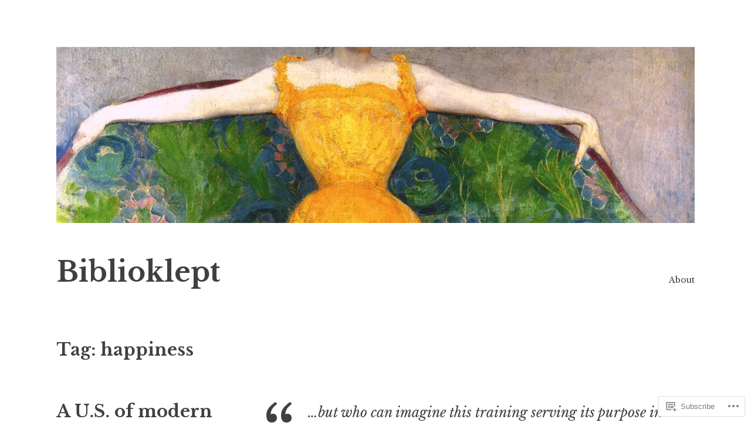

--- FILE ---
content_type: text/html; charset=UTF-8
request_url: https://biblioklept.org/tag/happiness/
body_size: 28323
content:
<!DOCTYPE html>
<html lang="en">
<head>
<meta charset="UTF-8">
<meta name="viewport" content="width=device-width, initial-scale=1">
<link rel="profile" href="http://gmpg.org/xfn/11">

<title>happiness &#8211; Biblioklept</title>
<meta name='robots' content='max-image-preview:large' />

<!-- Async WordPress.com Remote Login -->
<script id="wpcom_remote_login_js">
var wpcom_remote_login_extra_auth = '';
function wpcom_remote_login_remove_dom_node_id( element_id ) {
	var dom_node = document.getElementById( element_id );
	if ( dom_node ) { dom_node.parentNode.removeChild( dom_node ); }
}
function wpcom_remote_login_remove_dom_node_classes( class_name ) {
	var dom_nodes = document.querySelectorAll( '.' + class_name );
	for ( var i = 0; i < dom_nodes.length; i++ ) {
		dom_nodes[ i ].parentNode.removeChild( dom_nodes[ i ] );
	}
}
function wpcom_remote_login_final_cleanup() {
	wpcom_remote_login_remove_dom_node_classes( "wpcom_remote_login_msg" );
	wpcom_remote_login_remove_dom_node_id( "wpcom_remote_login_key" );
	wpcom_remote_login_remove_dom_node_id( "wpcom_remote_login_validate" );
	wpcom_remote_login_remove_dom_node_id( "wpcom_remote_login_js" );
	wpcom_remote_login_remove_dom_node_id( "wpcom_request_access_iframe" );
	wpcom_remote_login_remove_dom_node_id( "wpcom_request_access_styles" );
}

// Watch for messages back from the remote login
window.addEventListener( "message", function( e ) {
	if ( e.origin === "https://r-login.wordpress.com" ) {
		var data = {};
		try {
			data = JSON.parse( e.data );
		} catch( e ) {
			wpcom_remote_login_final_cleanup();
			return;
		}

		if ( data.msg === 'LOGIN' ) {
			// Clean up the login check iframe
			wpcom_remote_login_remove_dom_node_id( "wpcom_remote_login_key" );

			var id_regex = new RegExp( /^[0-9]+$/ );
			var token_regex = new RegExp( /^.*|.*|.*$/ );
			if (
				token_regex.test( data.token )
				&& id_regex.test( data.wpcomid )
			) {
				// We have everything we need to ask for a login
				var script = document.createElement( "script" );
				script.setAttribute( "id", "wpcom_remote_login_validate" );
				script.src = '/remote-login.php?wpcom_remote_login=validate'
					+ '&wpcomid=' + data.wpcomid
					+ '&token=' + encodeURIComponent( data.token )
					+ '&host=' + window.location.protocol
					+ '//' + window.location.hostname
					+ '&postid=45588'
					+ '&is_singular=';
				document.body.appendChild( script );
			}

			return;
		}

		// Safari ITP, not logged in, so redirect
		if ( data.msg === 'LOGIN-REDIRECT' ) {
			window.location = 'https://wordpress.com/log-in?redirect_to=' + window.location.href;
			return;
		}

		// Safari ITP, storage access failed, remove the request
		if ( data.msg === 'LOGIN-REMOVE' ) {
			var css_zap = 'html { -webkit-transition: margin-top 1s; transition: margin-top 1s; } /* 9001 */ html { margin-top: 0 !important; } * html body { margin-top: 0 !important; } @media screen and ( max-width: 782px ) { html { margin-top: 0 !important; } * html body { margin-top: 0 !important; } }';
			var style_zap = document.createElement( 'style' );
			style_zap.type = 'text/css';
			style_zap.appendChild( document.createTextNode( css_zap ) );
			document.body.appendChild( style_zap );

			var e = document.getElementById( 'wpcom_request_access_iframe' );
			e.parentNode.removeChild( e );

			document.cookie = 'wordpress_com_login_access=denied; path=/; max-age=31536000';

			return;
		}

		// Safari ITP
		if ( data.msg === 'REQUEST_ACCESS' ) {
			console.log( 'request access: safari' );

			// Check ITP iframe enable/disable knob
			if ( wpcom_remote_login_extra_auth !== 'safari_itp_iframe' ) {
				return;
			}

			// If we are in a "private window" there is no ITP.
			var private_window = false;
			try {
				var opendb = window.openDatabase( null, null, null, null );
			} catch( e ) {
				private_window = true;
			}

			if ( private_window ) {
				console.log( 'private window' );
				return;
			}

			var iframe = document.createElement( 'iframe' );
			iframe.id = 'wpcom_request_access_iframe';
			iframe.setAttribute( 'scrolling', 'no' );
			iframe.setAttribute( 'sandbox', 'allow-storage-access-by-user-activation allow-scripts allow-same-origin allow-top-navigation-by-user-activation' );
			iframe.src = 'https://r-login.wordpress.com/remote-login.php?wpcom_remote_login=request_access&origin=' + encodeURIComponent( data.origin ) + '&wpcomid=' + encodeURIComponent( data.wpcomid );

			var css = 'html { -webkit-transition: margin-top 1s; transition: margin-top 1s; } /* 9001 */ html { margin-top: 46px !important; } * html body { margin-top: 46px !important; } @media screen and ( max-width: 660px ) { html { margin-top: 71px !important; } * html body { margin-top: 71px !important; } #wpcom_request_access_iframe { display: block; height: 71px !important; } } #wpcom_request_access_iframe { border: 0px; height: 46px; position: fixed; top: 0; left: 0; width: 100%; min-width: 100%; z-index: 99999; background: #23282d; } ';

			var style = document.createElement( 'style' );
			style.type = 'text/css';
			style.id = 'wpcom_request_access_styles';
			style.appendChild( document.createTextNode( css ) );
			document.body.appendChild( style );

			document.body.appendChild( iframe );
		}

		if ( data.msg === 'DONE' ) {
			wpcom_remote_login_final_cleanup();
		}
	}
}, false );

// Inject the remote login iframe after the page has had a chance to load
// more critical resources
window.addEventListener( "DOMContentLoaded", function( e ) {
	var iframe = document.createElement( "iframe" );
	iframe.style.display = "none";
	iframe.setAttribute( "scrolling", "no" );
	iframe.setAttribute( "id", "wpcom_remote_login_key" );
	iframe.src = "https://r-login.wordpress.com/remote-login.php"
		+ "?wpcom_remote_login=key"
		+ "&origin=aHR0cHM6Ly9iaWJsaW9rbGVwdC5vcmc%3D"
		+ "&wpcomid=404614"
		+ "&time=" + Math.floor( Date.now() / 1000 );
	document.body.appendChild( iframe );
}, false );
</script>
<link rel='dns-prefetch' href='//s0.wp.com' />
<link rel='dns-prefetch' href='//fonts-api.wp.com' />
<link rel="alternate" type="application/rss+xml" title="Biblioklept &raquo; Feed" href="https://biblioklept.org/feed/" />
<link rel="alternate" type="application/rss+xml" title="Biblioklept &raquo; Comments Feed" href="https://biblioklept.org/comments/feed/" />
<link rel="alternate" type="application/rss+xml" title="Biblioklept &raquo; happiness Tag Feed" href="https://biblioklept.org/tag/happiness/feed/" />
	<script type="text/javascript">
		/* <![CDATA[ */
		function addLoadEvent(func) {
			var oldonload = window.onload;
			if (typeof window.onload != 'function') {
				window.onload = func;
			} else {
				window.onload = function () {
					oldonload();
					func();
				}
			}
		}
		/* ]]> */
	</script>
	<link crossorigin='anonymous' rel='stylesheet' id='all-css-0-1' href='/wp-content/mu-plugins/likes/jetpack-likes.css?m=1743883414i&cssminify=yes' type='text/css' media='all' />
<style id='wp-emoji-styles-inline-css'>

	img.wp-smiley, img.emoji {
		display: inline !important;
		border: none !important;
		box-shadow: none !important;
		height: 1em !important;
		width: 1em !important;
		margin: 0 0.07em !important;
		vertical-align: -0.1em !important;
		background: none !important;
		padding: 0 !important;
	}
/*# sourceURL=wp-emoji-styles-inline-css */
</style>
<link crossorigin='anonymous' rel='stylesheet' id='all-css-2-1' href='/wp-content/plugins/gutenberg-core/v22.2.0/build/styles/block-library/style.css?m=1764855221i&cssminify=yes' type='text/css' media='all' />
<style id='wp-block-library-inline-css'>
.has-text-align-justify {
	text-align:justify;
}
.has-text-align-justify{text-align:justify;}

/*# sourceURL=wp-block-library-inline-css */
</style><style id='wp-block-search-inline-css'>
.wp-block-search__button{margin-left:10px;word-break:normal}.wp-block-search__button.has-icon{line-height:0}.wp-block-search__button svg{fill:currentColor;height:1.25em;min-height:24px;min-width:24px;vertical-align:text-bottom;width:1.25em}:where(.wp-block-search__button){border:1px solid #ccc;padding:6px 10px}.wp-block-search__inside-wrapper{display:flex;flex:auto;flex-wrap:nowrap;max-width:100%}.wp-block-search__label{width:100%}.wp-block-search.wp-block-search__button-only .wp-block-search__button{box-sizing:border-box;display:flex;flex-shrink:0;justify-content:center;margin-left:0;max-width:100%}.wp-block-search.wp-block-search__button-only .wp-block-search__inside-wrapper{min-width:0!important;transition-property:width}.wp-block-search.wp-block-search__button-only .wp-block-search__input{flex-basis:100%;transition-duration:.3s}.wp-block-search.wp-block-search__button-only.wp-block-search__searchfield-hidden,.wp-block-search.wp-block-search__button-only.wp-block-search__searchfield-hidden .wp-block-search__inside-wrapper{overflow:hidden}.wp-block-search.wp-block-search__button-only.wp-block-search__searchfield-hidden .wp-block-search__input{border-left-width:0!important;border-right-width:0!important;flex-basis:0;flex-grow:0;margin:0;min-width:0!important;padding-left:0!important;padding-right:0!important;width:0!important}:where(.wp-block-search__input){appearance:none;border:1px solid #949494;flex-grow:1;font-family:inherit;font-size:inherit;font-style:inherit;font-weight:inherit;letter-spacing:inherit;line-height:inherit;margin-left:0;margin-right:0;min-width:3rem;padding:8px;text-decoration:unset!important;text-transform:inherit}:where(.wp-block-search__button-inside .wp-block-search__inside-wrapper){background-color:#fff;border:1px solid #949494;box-sizing:border-box;padding:4px}:where(.wp-block-search__button-inside .wp-block-search__inside-wrapper) .wp-block-search__input{border:none;border-radius:0;padding:0 4px}:where(.wp-block-search__button-inside .wp-block-search__inside-wrapper) .wp-block-search__input:focus{outline:none}:where(.wp-block-search__button-inside .wp-block-search__inside-wrapper) :where(.wp-block-search__button){padding:4px 8px}.wp-block-search.aligncenter .wp-block-search__inside-wrapper{margin:auto}.wp-block[data-align=right] .wp-block-search.wp-block-search__button-only .wp-block-search__inside-wrapper{float:right}
/*# sourceURL=/wp-content/plugins/gutenberg-core/v22.2.0/build/styles/block-library/search/style.css */
</style>
<style id='global-styles-inline-css'>
:root{--wp--preset--aspect-ratio--square: 1;--wp--preset--aspect-ratio--4-3: 4/3;--wp--preset--aspect-ratio--3-4: 3/4;--wp--preset--aspect-ratio--3-2: 3/2;--wp--preset--aspect-ratio--2-3: 2/3;--wp--preset--aspect-ratio--16-9: 16/9;--wp--preset--aspect-ratio--9-16: 9/16;--wp--preset--color--black: #000000;--wp--preset--color--cyan-bluish-gray: #abb8c3;--wp--preset--color--white: #ffffff;--wp--preset--color--pale-pink: #f78da7;--wp--preset--color--vivid-red: #cf2e2e;--wp--preset--color--luminous-vivid-orange: #ff6900;--wp--preset--color--luminous-vivid-amber: #fcb900;--wp--preset--color--light-green-cyan: #7bdcb5;--wp--preset--color--vivid-green-cyan: #00d084;--wp--preset--color--pale-cyan-blue: #8ed1fc;--wp--preset--color--vivid-cyan-blue: #0693e3;--wp--preset--color--vivid-purple: #9b51e0;--wp--preset--gradient--vivid-cyan-blue-to-vivid-purple: linear-gradient(135deg,rgb(6,147,227) 0%,rgb(155,81,224) 100%);--wp--preset--gradient--light-green-cyan-to-vivid-green-cyan: linear-gradient(135deg,rgb(122,220,180) 0%,rgb(0,208,130) 100%);--wp--preset--gradient--luminous-vivid-amber-to-luminous-vivid-orange: linear-gradient(135deg,rgb(252,185,0) 0%,rgb(255,105,0) 100%);--wp--preset--gradient--luminous-vivid-orange-to-vivid-red: linear-gradient(135deg,rgb(255,105,0) 0%,rgb(207,46,46) 100%);--wp--preset--gradient--very-light-gray-to-cyan-bluish-gray: linear-gradient(135deg,rgb(238,238,238) 0%,rgb(169,184,195) 100%);--wp--preset--gradient--cool-to-warm-spectrum: linear-gradient(135deg,rgb(74,234,220) 0%,rgb(151,120,209) 20%,rgb(207,42,186) 40%,rgb(238,44,130) 60%,rgb(251,105,98) 80%,rgb(254,248,76) 100%);--wp--preset--gradient--blush-light-purple: linear-gradient(135deg,rgb(255,206,236) 0%,rgb(152,150,240) 100%);--wp--preset--gradient--blush-bordeaux: linear-gradient(135deg,rgb(254,205,165) 0%,rgb(254,45,45) 50%,rgb(107,0,62) 100%);--wp--preset--gradient--luminous-dusk: linear-gradient(135deg,rgb(255,203,112) 0%,rgb(199,81,192) 50%,rgb(65,88,208) 100%);--wp--preset--gradient--pale-ocean: linear-gradient(135deg,rgb(255,245,203) 0%,rgb(182,227,212) 50%,rgb(51,167,181) 100%);--wp--preset--gradient--electric-grass: linear-gradient(135deg,rgb(202,248,128) 0%,rgb(113,206,126) 100%);--wp--preset--gradient--midnight: linear-gradient(135deg,rgb(2,3,129) 0%,rgb(40,116,252) 100%);--wp--preset--font-size--small: 13px;--wp--preset--font-size--medium: 20px;--wp--preset--font-size--large: 36px;--wp--preset--font-size--x-large: 42px;--wp--preset--font-family--albert-sans: 'Albert Sans', sans-serif;--wp--preset--font-family--alegreya: Alegreya, serif;--wp--preset--font-family--arvo: Arvo, serif;--wp--preset--font-family--bodoni-moda: 'Bodoni Moda', serif;--wp--preset--font-family--bricolage-grotesque: 'Bricolage Grotesque', sans-serif;--wp--preset--font-family--cabin: Cabin, sans-serif;--wp--preset--font-family--chivo: Chivo, sans-serif;--wp--preset--font-family--commissioner: Commissioner, sans-serif;--wp--preset--font-family--cormorant: Cormorant, serif;--wp--preset--font-family--courier-prime: 'Courier Prime', monospace;--wp--preset--font-family--crimson-pro: 'Crimson Pro', serif;--wp--preset--font-family--dm-mono: 'DM Mono', monospace;--wp--preset--font-family--dm-sans: 'DM Sans', sans-serif;--wp--preset--font-family--dm-serif-display: 'DM Serif Display', serif;--wp--preset--font-family--domine: Domine, serif;--wp--preset--font-family--eb-garamond: 'EB Garamond', serif;--wp--preset--font-family--epilogue: Epilogue, sans-serif;--wp--preset--font-family--fahkwang: Fahkwang, sans-serif;--wp--preset--font-family--figtree: Figtree, sans-serif;--wp--preset--font-family--fira-sans: 'Fira Sans', sans-serif;--wp--preset--font-family--fjalla-one: 'Fjalla One', sans-serif;--wp--preset--font-family--fraunces: Fraunces, serif;--wp--preset--font-family--gabarito: Gabarito, system-ui;--wp--preset--font-family--ibm-plex-mono: 'IBM Plex Mono', monospace;--wp--preset--font-family--ibm-plex-sans: 'IBM Plex Sans', sans-serif;--wp--preset--font-family--ibarra-real-nova: 'Ibarra Real Nova', serif;--wp--preset--font-family--instrument-serif: 'Instrument Serif', serif;--wp--preset--font-family--inter: Inter, sans-serif;--wp--preset--font-family--josefin-sans: 'Josefin Sans', sans-serif;--wp--preset--font-family--jost: Jost, sans-serif;--wp--preset--font-family--libre-baskerville: 'Libre Baskerville', serif;--wp--preset--font-family--libre-franklin: 'Libre Franklin', sans-serif;--wp--preset--font-family--literata: Literata, serif;--wp--preset--font-family--lora: Lora, serif;--wp--preset--font-family--merriweather: Merriweather, serif;--wp--preset--font-family--montserrat: Montserrat, sans-serif;--wp--preset--font-family--newsreader: Newsreader, serif;--wp--preset--font-family--noto-sans-mono: 'Noto Sans Mono', sans-serif;--wp--preset--font-family--nunito: Nunito, sans-serif;--wp--preset--font-family--open-sans: 'Open Sans', sans-serif;--wp--preset--font-family--overpass: Overpass, sans-serif;--wp--preset--font-family--pt-serif: 'PT Serif', serif;--wp--preset--font-family--petrona: Petrona, serif;--wp--preset--font-family--piazzolla: Piazzolla, serif;--wp--preset--font-family--playfair-display: 'Playfair Display', serif;--wp--preset--font-family--plus-jakarta-sans: 'Plus Jakarta Sans', sans-serif;--wp--preset--font-family--poppins: Poppins, sans-serif;--wp--preset--font-family--raleway: Raleway, sans-serif;--wp--preset--font-family--roboto: Roboto, sans-serif;--wp--preset--font-family--roboto-slab: 'Roboto Slab', serif;--wp--preset--font-family--rubik: Rubik, sans-serif;--wp--preset--font-family--rufina: Rufina, serif;--wp--preset--font-family--sora: Sora, sans-serif;--wp--preset--font-family--source-sans-3: 'Source Sans 3', sans-serif;--wp--preset--font-family--source-serif-4: 'Source Serif 4', serif;--wp--preset--font-family--space-mono: 'Space Mono', monospace;--wp--preset--font-family--syne: Syne, sans-serif;--wp--preset--font-family--texturina: Texturina, serif;--wp--preset--font-family--urbanist: Urbanist, sans-serif;--wp--preset--font-family--work-sans: 'Work Sans', sans-serif;--wp--preset--spacing--20: 0.44rem;--wp--preset--spacing--30: 0.67rem;--wp--preset--spacing--40: 1rem;--wp--preset--spacing--50: 1.5rem;--wp--preset--spacing--60: 2.25rem;--wp--preset--spacing--70: 3.38rem;--wp--preset--spacing--80: 5.06rem;--wp--preset--shadow--natural: 6px 6px 9px rgba(0, 0, 0, 0.2);--wp--preset--shadow--deep: 12px 12px 50px rgba(0, 0, 0, 0.4);--wp--preset--shadow--sharp: 6px 6px 0px rgba(0, 0, 0, 0.2);--wp--preset--shadow--outlined: 6px 6px 0px -3px rgb(255, 255, 255), 6px 6px rgb(0, 0, 0);--wp--preset--shadow--crisp: 6px 6px 0px rgb(0, 0, 0);}:where(.is-layout-flex){gap: 0.5em;}:where(.is-layout-grid){gap: 0.5em;}body .is-layout-flex{display: flex;}.is-layout-flex{flex-wrap: wrap;align-items: center;}.is-layout-flex > :is(*, div){margin: 0;}body .is-layout-grid{display: grid;}.is-layout-grid > :is(*, div){margin: 0;}:where(.wp-block-columns.is-layout-flex){gap: 2em;}:where(.wp-block-columns.is-layout-grid){gap: 2em;}:where(.wp-block-post-template.is-layout-flex){gap: 1.25em;}:where(.wp-block-post-template.is-layout-grid){gap: 1.25em;}.has-black-color{color: var(--wp--preset--color--black) !important;}.has-cyan-bluish-gray-color{color: var(--wp--preset--color--cyan-bluish-gray) !important;}.has-white-color{color: var(--wp--preset--color--white) !important;}.has-pale-pink-color{color: var(--wp--preset--color--pale-pink) !important;}.has-vivid-red-color{color: var(--wp--preset--color--vivid-red) !important;}.has-luminous-vivid-orange-color{color: var(--wp--preset--color--luminous-vivid-orange) !important;}.has-luminous-vivid-amber-color{color: var(--wp--preset--color--luminous-vivid-amber) !important;}.has-light-green-cyan-color{color: var(--wp--preset--color--light-green-cyan) !important;}.has-vivid-green-cyan-color{color: var(--wp--preset--color--vivid-green-cyan) !important;}.has-pale-cyan-blue-color{color: var(--wp--preset--color--pale-cyan-blue) !important;}.has-vivid-cyan-blue-color{color: var(--wp--preset--color--vivid-cyan-blue) !important;}.has-vivid-purple-color{color: var(--wp--preset--color--vivid-purple) !important;}.has-black-background-color{background-color: var(--wp--preset--color--black) !important;}.has-cyan-bluish-gray-background-color{background-color: var(--wp--preset--color--cyan-bluish-gray) !important;}.has-white-background-color{background-color: var(--wp--preset--color--white) !important;}.has-pale-pink-background-color{background-color: var(--wp--preset--color--pale-pink) !important;}.has-vivid-red-background-color{background-color: var(--wp--preset--color--vivid-red) !important;}.has-luminous-vivid-orange-background-color{background-color: var(--wp--preset--color--luminous-vivid-orange) !important;}.has-luminous-vivid-amber-background-color{background-color: var(--wp--preset--color--luminous-vivid-amber) !important;}.has-light-green-cyan-background-color{background-color: var(--wp--preset--color--light-green-cyan) !important;}.has-vivid-green-cyan-background-color{background-color: var(--wp--preset--color--vivid-green-cyan) !important;}.has-pale-cyan-blue-background-color{background-color: var(--wp--preset--color--pale-cyan-blue) !important;}.has-vivid-cyan-blue-background-color{background-color: var(--wp--preset--color--vivid-cyan-blue) !important;}.has-vivid-purple-background-color{background-color: var(--wp--preset--color--vivid-purple) !important;}.has-black-border-color{border-color: var(--wp--preset--color--black) !important;}.has-cyan-bluish-gray-border-color{border-color: var(--wp--preset--color--cyan-bluish-gray) !important;}.has-white-border-color{border-color: var(--wp--preset--color--white) !important;}.has-pale-pink-border-color{border-color: var(--wp--preset--color--pale-pink) !important;}.has-vivid-red-border-color{border-color: var(--wp--preset--color--vivid-red) !important;}.has-luminous-vivid-orange-border-color{border-color: var(--wp--preset--color--luminous-vivid-orange) !important;}.has-luminous-vivid-amber-border-color{border-color: var(--wp--preset--color--luminous-vivid-amber) !important;}.has-light-green-cyan-border-color{border-color: var(--wp--preset--color--light-green-cyan) !important;}.has-vivid-green-cyan-border-color{border-color: var(--wp--preset--color--vivid-green-cyan) !important;}.has-pale-cyan-blue-border-color{border-color: var(--wp--preset--color--pale-cyan-blue) !important;}.has-vivid-cyan-blue-border-color{border-color: var(--wp--preset--color--vivid-cyan-blue) !important;}.has-vivid-purple-border-color{border-color: var(--wp--preset--color--vivid-purple) !important;}.has-vivid-cyan-blue-to-vivid-purple-gradient-background{background: var(--wp--preset--gradient--vivid-cyan-blue-to-vivid-purple) !important;}.has-light-green-cyan-to-vivid-green-cyan-gradient-background{background: var(--wp--preset--gradient--light-green-cyan-to-vivid-green-cyan) !important;}.has-luminous-vivid-amber-to-luminous-vivid-orange-gradient-background{background: var(--wp--preset--gradient--luminous-vivid-amber-to-luminous-vivid-orange) !important;}.has-luminous-vivid-orange-to-vivid-red-gradient-background{background: var(--wp--preset--gradient--luminous-vivid-orange-to-vivid-red) !important;}.has-very-light-gray-to-cyan-bluish-gray-gradient-background{background: var(--wp--preset--gradient--very-light-gray-to-cyan-bluish-gray) !important;}.has-cool-to-warm-spectrum-gradient-background{background: var(--wp--preset--gradient--cool-to-warm-spectrum) !important;}.has-blush-light-purple-gradient-background{background: var(--wp--preset--gradient--blush-light-purple) !important;}.has-blush-bordeaux-gradient-background{background: var(--wp--preset--gradient--blush-bordeaux) !important;}.has-luminous-dusk-gradient-background{background: var(--wp--preset--gradient--luminous-dusk) !important;}.has-pale-ocean-gradient-background{background: var(--wp--preset--gradient--pale-ocean) !important;}.has-electric-grass-gradient-background{background: var(--wp--preset--gradient--electric-grass) !important;}.has-midnight-gradient-background{background: var(--wp--preset--gradient--midnight) !important;}.has-small-font-size{font-size: var(--wp--preset--font-size--small) !important;}.has-medium-font-size{font-size: var(--wp--preset--font-size--medium) !important;}.has-large-font-size{font-size: var(--wp--preset--font-size--large) !important;}.has-x-large-font-size{font-size: var(--wp--preset--font-size--x-large) !important;}.has-albert-sans-font-family{font-family: var(--wp--preset--font-family--albert-sans) !important;}.has-alegreya-font-family{font-family: var(--wp--preset--font-family--alegreya) !important;}.has-arvo-font-family{font-family: var(--wp--preset--font-family--arvo) !important;}.has-bodoni-moda-font-family{font-family: var(--wp--preset--font-family--bodoni-moda) !important;}.has-bricolage-grotesque-font-family{font-family: var(--wp--preset--font-family--bricolage-grotesque) !important;}.has-cabin-font-family{font-family: var(--wp--preset--font-family--cabin) !important;}.has-chivo-font-family{font-family: var(--wp--preset--font-family--chivo) !important;}.has-commissioner-font-family{font-family: var(--wp--preset--font-family--commissioner) !important;}.has-cormorant-font-family{font-family: var(--wp--preset--font-family--cormorant) !important;}.has-courier-prime-font-family{font-family: var(--wp--preset--font-family--courier-prime) !important;}.has-crimson-pro-font-family{font-family: var(--wp--preset--font-family--crimson-pro) !important;}.has-dm-mono-font-family{font-family: var(--wp--preset--font-family--dm-mono) !important;}.has-dm-sans-font-family{font-family: var(--wp--preset--font-family--dm-sans) !important;}.has-dm-serif-display-font-family{font-family: var(--wp--preset--font-family--dm-serif-display) !important;}.has-domine-font-family{font-family: var(--wp--preset--font-family--domine) !important;}.has-eb-garamond-font-family{font-family: var(--wp--preset--font-family--eb-garamond) !important;}.has-epilogue-font-family{font-family: var(--wp--preset--font-family--epilogue) !important;}.has-fahkwang-font-family{font-family: var(--wp--preset--font-family--fahkwang) !important;}.has-figtree-font-family{font-family: var(--wp--preset--font-family--figtree) !important;}.has-fira-sans-font-family{font-family: var(--wp--preset--font-family--fira-sans) !important;}.has-fjalla-one-font-family{font-family: var(--wp--preset--font-family--fjalla-one) !important;}.has-fraunces-font-family{font-family: var(--wp--preset--font-family--fraunces) !important;}.has-gabarito-font-family{font-family: var(--wp--preset--font-family--gabarito) !important;}.has-ibm-plex-mono-font-family{font-family: var(--wp--preset--font-family--ibm-plex-mono) !important;}.has-ibm-plex-sans-font-family{font-family: var(--wp--preset--font-family--ibm-plex-sans) !important;}.has-ibarra-real-nova-font-family{font-family: var(--wp--preset--font-family--ibarra-real-nova) !important;}.has-instrument-serif-font-family{font-family: var(--wp--preset--font-family--instrument-serif) !important;}.has-inter-font-family{font-family: var(--wp--preset--font-family--inter) !important;}.has-josefin-sans-font-family{font-family: var(--wp--preset--font-family--josefin-sans) !important;}.has-jost-font-family{font-family: var(--wp--preset--font-family--jost) !important;}.has-libre-baskerville-font-family{font-family: var(--wp--preset--font-family--libre-baskerville) !important;}.has-libre-franklin-font-family{font-family: var(--wp--preset--font-family--libre-franklin) !important;}.has-literata-font-family{font-family: var(--wp--preset--font-family--literata) !important;}.has-lora-font-family{font-family: var(--wp--preset--font-family--lora) !important;}.has-merriweather-font-family{font-family: var(--wp--preset--font-family--merriweather) !important;}.has-montserrat-font-family{font-family: var(--wp--preset--font-family--montserrat) !important;}.has-newsreader-font-family{font-family: var(--wp--preset--font-family--newsreader) !important;}.has-noto-sans-mono-font-family{font-family: var(--wp--preset--font-family--noto-sans-mono) !important;}.has-nunito-font-family{font-family: var(--wp--preset--font-family--nunito) !important;}.has-open-sans-font-family{font-family: var(--wp--preset--font-family--open-sans) !important;}.has-overpass-font-family{font-family: var(--wp--preset--font-family--overpass) !important;}.has-pt-serif-font-family{font-family: var(--wp--preset--font-family--pt-serif) !important;}.has-petrona-font-family{font-family: var(--wp--preset--font-family--petrona) !important;}.has-piazzolla-font-family{font-family: var(--wp--preset--font-family--piazzolla) !important;}.has-playfair-display-font-family{font-family: var(--wp--preset--font-family--playfair-display) !important;}.has-plus-jakarta-sans-font-family{font-family: var(--wp--preset--font-family--plus-jakarta-sans) !important;}.has-poppins-font-family{font-family: var(--wp--preset--font-family--poppins) !important;}.has-raleway-font-family{font-family: var(--wp--preset--font-family--raleway) !important;}.has-roboto-font-family{font-family: var(--wp--preset--font-family--roboto) !important;}.has-roboto-slab-font-family{font-family: var(--wp--preset--font-family--roboto-slab) !important;}.has-rubik-font-family{font-family: var(--wp--preset--font-family--rubik) !important;}.has-rufina-font-family{font-family: var(--wp--preset--font-family--rufina) !important;}.has-sora-font-family{font-family: var(--wp--preset--font-family--sora) !important;}.has-source-sans-3-font-family{font-family: var(--wp--preset--font-family--source-sans-3) !important;}.has-source-serif-4-font-family{font-family: var(--wp--preset--font-family--source-serif-4) !important;}.has-space-mono-font-family{font-family: var(--wp--preset--font-family--space-mono) !important;}.has-syne-font-family{font-family: var(--wp--preset--font-family--syne) !important;}.has-texturina-font-family{font-family: var(--wp--preset--font-family--texturina) !important;}.has-urbanist-font-family{font-family: var(--wp--preset--font-family--urbanist) !important;}.has-work-sans-font-family{font-family: var(--wp--preset--font-family--work-sans) !important;}
/*# sourceURL=global-styles-inline-css */
</style>

<style id='classic-theme-styles-inline-css'>
/*! This file is auto-generated */
.wp-block-button__link{color:#fff;background-color:#32373c;border-radius:9999px;box-shadow:none;text-decoration:none;padding:calc(.667em + 2px) calc(1.333em + 2px);font-size:1.125em}.wp-block-file__button{background:#32373c;color:#fff;text-decoration:none}
/*# sourceURL=/wp-includes/css/classic-themes.min.css */
</style>
<link crossorigin='anonymous' rel='stylesheet' id='all-css-4-1' href='/_static/??-eJx9j90OgjAMRl/IrhkQfy6Mz8JGo9MVFrpBfHtLSNRE4k0vvpzztcU5gR/6TH3GFMs19IJ+cHHwD8HK2KOxIIFTJBhpMg12QfKbAMnPSMaL7PCriAt8ukbSnFObF4KpCy1FYsX+aXNSB5xLI4mATg6FId9UlB9vjTEVhzE43Vfh9l0boCK4/rLQFz7bQ2P3p7quq/sLZbpniQ==&cssminify=yes' type='text/css' media='all' />
<link rel='stylesheet' id='libre-2-fonts-css' href='https://fonts-api.wp.com/css?family=Libre+Baskerville%3A400%2C400italic%2C700&#038;subset=latin%2Clatin-ext' media='all' />
<link crossorigin='anonymous' rel='stylesheet' id='all-css-6-1' href='/_static/??-eJzTLy/QTc7PK0nNK9HPLdUtyClNz8wr1i9KTcrJTwcy0/WTi5G5ekCujj52Temp+bo5+cmJJZn5eSgc3bScxMwikFb7XFtDE1NLExMLc0OTLACohS2q&cssminify=yes' type='text/css' media='all' />
<link crossorigin='anonymous' rel='stylesheet' id='print-css-7-1' href='/wp-content/mu-plugins/global-print/global-print.css?m=1465851035i&cssminify=yes' type='text/css' media='print' />
<style id='jetpack-global-styles-frontend-style-inline-css'>
:root { --font-headings: unset; --font-base: unset; --font-headings-default: -apple-system,BlinkMacSystemFont,"Segoe UI",Roboto,Oxygen-Sans,Ubuntu,Cantarell,"Helvetica Neue",sans-serif; --font-base-default: -apple-system,BlinkMacSystemFont,"Segoe UI",Roboto,Oxygen-Sans,Ubuntu,Cantarell,"Helvetica Neue",sans-serif;}
/*# sourceURL=jetpack-global-styles-frontend-style-inline-css */
</style>
<link crossorigin='anonymous' rel='stylesheet' id='all-css-10-1' href='/_static/??-eJyNjc0KwjAQhF/IuLRG6kV8FMnPkqZusqGbUPr22uJFRPAyzMDMN7AU5ThXzBVSU4VaiFlgwlqMe7wzJOZNfCMUkNHM6I33625jDkcncoD/SfeYHQi7aEgRB5aP8EWrI6bXb2kWKNoZVQ87oK6EaimO06/JqCEQW0Nb4Zau3XA+9Rc9dHp6AihlW+w=&cssminify=yes' type='text/css' media='all' />
<script type="text/javascript" id="wpcom-actionbar-placeholder-js-extra">
/* <![CDATA[ */
var actionbardata = {"siteID":"404614","postID":"0","siteURL":"https://biblioklept.org","xhrURL":"https://biblioklept.org/wp-admin/admin-ajax.php","nonce":"538b1bcb63","isLoggedIn":"","statusMessage":"","subsEmailDefault":"instantly","proxyScriptUrl":"https://s0.wp.com/wp-content/js/wpcom-proxy-request.js?m=1513050504i&amp;ver=20211021","i18n":{"followedText":"New posts from this site will now appear in your \u003Ca href=\"https://wordpress.com/reader\"\u003EReader\u003C/a\u003E","foldBar":"Collapse this bar","unfoldBar":"Expand this bar","shortLinkCopied":"Shortlink copied to clipboard."}};
//# sourceURL=wpcom-actionbar-placeholder-js-extra
/* ]]> */
</script>
<script type="text/javascript" id="jetpack-mu-wpcom-settings-js-before">
/* <![CDATA[ */
var JETPACK_MU_WPCOM_SETTINGS = {"assetsUrl":"https://s0.wp.com/wp-content/mu-plugins/jetpack-mu-wpcom-plugin/moon/jetpack_vendor/automattic/jetpack-mu-wpcom/src/build/"};
//# sourceURL=jetpack-mu-wpcom-settings-js-before
/* ]]> */
</script>
<script crossorigin='anonymous' type='text/javascript'  src='/_static/??-eJzTLy/QTc7PK0nNK9HPKtYvyinRLSjKr6jUyyrW0QfKZeYl55SmpBaDJLMKS1OLKqGUXm5mHkFFurmZ6UWJJalQxfa5tobmRgamxgZmFpZZACbyLJI='></script>
<script type="text/javascript" id="rlt-proxy-js-after">
/* <![CDATA[ */
	rltInitialize( {"token":null,"iframeOrigins":["https:\/\/widgets.wp.com"]} );
//# sourceURL=rlt-proxy-js-after
/* ]]> */
</script>
<link rel="EditURI" type="application/rsd+xml" title="RSD" href="https://biblioklept.wordpress.com/xmlrpc.php?rsd" />
<meta name="generator" content="WordPress.com" />

<!-- Jetpack Open Graph Tags -->
<meta property="og:type" content="website" />
<meta property="og:title" content="happiness &#8211; Biblioklept" />
<meta property="og:url" content="https://biblioklept.org/tag/happiness/" />
<meta property="og:site_name" content="Biblioklept" />
<meta property="og:image" content="https://biblioklept.org/wp-content/uploads/2022/09/cropped-high-resolution-logo-black-background.png?w=200" />
<meta property="og:image:width" content="200" />
<meta property="og:image:height" content="200" />
<meta property="og:image:alt" content="" />
<meta property="og:locale" content="en_US" />
<meta name="twitter:creator" content="@biblioklept" />
<meta name="twitter:site" content="@biblioklept" />

<!-- End Jetpack Open Graph Tags -->
<link rel='openid.server' href='https://biblioklept.org/?openidserver=1' />
<link rel='openid.delegate' href='https://biblioklept.org/' />
<link rel="search" type="application/opensearchdescription+xml" href="https://biblioklept.org/osd.xml" title="Biblioklept" />
<link rel="search" type="application/opensearchdescription+xml" href="https://s1.wp.com/opensearch.xml" title="WordPress.com" />
<meta name="theme-color" content="#ffffff" />
		<style type="text/css">
			.recentcomments a {
				display: inline !important;
				padding: 0 !important;
				margin: 0 !important;
			}

			table.recentcommentsavatartop img.avatar, table.recentcommentsavatarend img.avatar {
				border: 0px;
				margin: 0;
			}

			table.recentcommentsavatartop a, table.recentcommentsavatarend a {
				border: 0px !important;
				background-color: transparent !important;
			}

			td.recentcommentsavatarend, td.recentcommentsavatartop {
				padding: 0px 0px 1px 0px;
				margin: 0px;
			}

			td.recentcommentstextend {
				border: none !important;
				padding: 0px 0px 2px 10px;
			}

			.rtl td.recentcommentstextend {
				padding: 0px 10px 2px 0px;
			}

			td.recentcommentstexttop {
				border: none;
				padding: 0px 0px 0px 10px;
			}

			.rtl td.recentcommentstexttop {
				padding: 0px 10px 0px 0px;
			}
		</style>
		<meta name="description" content="Posts about happiness written by Biblioklept" />
<link rel="icon" href="https://biblioklept.org/wp-content/uploads/2022/09/cropped-high-resolution-logo-black-background.png?w=32" sizes="32x32" />
<link rel="icon" href="https://biblioklept.org/wp-content/uploads/2022/09/cropped-high-resolution-logo-black-background.png?w=192" sizes="192x192" />
<link rel="apple-touch-icon" href="https://biblioklept.org/wp-content/uploads/2022/09/cropped-high-resolution-logo-black-background.png?w=180" />
<meta name="msapplication-TileImage" content="https://biblioklept.org/wp-content/uploads/2022/09/cropped-high-resolution-logo-black-background.png?w=270" />
<link crossorigin='anonymous' rel='stylesheet' id='all-css-0-3' href='/_static/??-eJyNjkEOwjAMBD9EsApF5YJ4ShUcC9wmcRQn7fcpUgEhLj3urDVemJNBiYVigVBN8vXOUWGgkiyOa4YgEqHniHDzgqOCzpwo71F1B9sNQVz1pIA2S1Xyn6M32CJc0JxQwo95LfuJopMMthYJthTG7wtvVRlNeVAg8yC/7AfHWiCTJonKE5mJHYn+k9eua7g03el4OLdd0w5PHJh2ZQ==&cssminify=yes' type='text/css' media='all' />
</head>

<body class="archive tag tag-happiness tag-22297 wp-embed-responsive wp-theme-publibre-2 customizer-styles-applied group-blog no-taxonomy-description jetpack-reblog-enabled custom-colors">
<div class="site-wrapper">
	<div id="page" class="hfeed site">
		<a class="skip-link screen-reader-text" href="#content">Skip to content</a>
				<a href="https://biblioklept.org/" rel="home">
			<img src="https://biblioklept.org/wp-content/uploads/2018/01/cropped-lady-in-yellow-1899.jpg" width="1088" height="300" alt="" class="custom-header">
		</a>
				<header id="masthead" class="site-header" role="banner">
			<div class="site-branding">
																						<p class="site-title"><a href="https://biblioklept.org/" rel="home">Biblioklept</a></p>
							</div><!-- .site-branding -->

			<div class="nav-wrapper">
				<nav id="site-navigation" class="main-navigation" role="navigation">
					<button class="menu-toggle" aria-controls="primary-menu" aria-expanded="false">&#9776; Menu</button>
					<div id="primary-menu" class="menu"><ul>
<li class="page_item page-item-2"><a href="https://biblioklept.org/about/">About</a></li>
</ul></div>
									</nav><!-- #site-navigation -->

							</div>

		</header><!-- #masthead -->

		<div id="content" class="site-content">

	<div id="primary" class="content-area">
		<main id="main" class="site-main" role="main">

		
			<header class="page-header">
				<h1 class="page-title">Tag: <span>happiness</span></h1>			</header><!-- .page-header -->

						
				
<article id="post-45588" class="post-45588 post type-post status-publish format-standard hentry category-books category-literature tag-david-foster-wallace tag-happiness tag-infinite-jest tag-literature tag-pleasure">
 	<header class="entry-header">
					<h2 class="entry-title"><a href="https://biblioklept.org/2015/05/28/a-u-s-of-modern-a-where-the-state-is-not-a-team-or-a-code-but-a-sort-of-sloppy-intersection-of-desires-and-fears-infinite-jest/" rel="bookmark">A U.S. of modern A. where the State is not a team or a code, but a sort of sloppy intersection of desires and fears (Infinite Jest)</a></h2>		
				<div class="entry-meta">
			<span class="posted-on"><a href="https://biblioklept.org/2015/05/28/a-u-s-of-modern-a-where-the-state-is-not-a-team-or-a-code-but-a-sort-of-sloppy-intersection-of-desires-and-fears-infinite-jest/" rel="bookmark"><time class="entry-date published updated" datetime="2015-05-28T09:36:51-04:00">May 28, 2015</time></a></span><span class="byline"> <span class="author vcard"><a class="url fn n" href="https://biblioklept.org/author/edwinturner/">Biblioklept</a></span></span><span class="comments-link"><a href="https://biblioklept.org/2015/05/28/a-u-s-of-modern-a-where-the-state-is-not-a-team-or-a-code-but-a-sort-of-sloppy-intersection-of-desires-and-fears-infinite-jest/#comments">1 Comment</a></span>		</div><!-- .entry-meta -->
			</header><!-- .entry-header -->

	<div class="entry-content">
		<blockquote><p><em>&#8230;but who can imagine this training serving its purpose in an experialist and waste-exporting nation that’s forgotten privation and hardship and the discipline which hardship teaches by requiring? A U.S. of modern A. where the State is not a team or a code, but a sort of sloppy intersection of desires and fears, where the only public consensus a boy must surrender to is the acknowledged primacy of straight-line pursuing this flat and short-sighted idea of personal happiness: &#8216;The happy pleasure of the person alone, yes?&#8217;</em></p></blockquote>
<p>From: David Foster Wallace&#8217;s novel <em>Infinite Jest.</em></p>
<div id="jp-post-flair" class="sharedaddy sd-like-enabled sd-sharing-enabled"><div class="sharedaddy sd-sharing-enabled"><div class="robots-nocontent sd-block sd-social sd-social-icon sd-sharing"><h3 class="sd-title">Share this:</h3><div class="sd-content"><ul><li class="share-twitter"><a rel="nofollow noopener noreferrer"
				data-shared="sharing-twitter-45588"
				class="share-twitter sd-button share-icon no-text"
				href="https://biblioklept.org/2015/05/28/a-u-s-of-modern-a-where-the-state-is-not-a-team-or-a-code-but-a-sort-of-sloppy-intersection-of-desires-and-fears-infinite-jest/?share=twitter"
				target="_blank"
				aria-labelledby="sharing-twitter-45588"
				>
				<span id="sharing-twitter-45588" hidden>Click to share on X (Opens in new window)</span>
				<span>X</span>
			</a></li><li class="share-tumblr"><a rel="nofollow noopener noreferrer"
				data-shared="sharing-tumblr-45588"
				class="share-tumblr sd-button share-icon no-text"
				href="https://biblioklept.org/2015/05/28/a-u-s-of-modern-a-where-the-state-is-not-a-team-or-a-code-but-a-sort-of-sloppy-intersection-of-desires-and-fears-infinite-jest/?share=tumblr"
				target="_blank"
				aria-labelledby="sharing-tumblr-45588"
				>
				<span id="sharing-tumblr-45588" hidden>Click to share on Tumblr (Opens in new window)</span>
				<span>Tumblr</span>
			</a></li><li class="share-reddit"><a rel="nofollow noopener noreferrer"
				data-shared="sharing-reddit-45588"
				class="share-reddit sd-button share-icon no-text"
				href="https://biblioklept.org/2015/05/28/a-u-s-of-modern-a-where-the-state-is-not-a-team-or-a-code-but-a-sort-of-sloppy-intersection-of-desires-and-fears-infinite-jest/?share=reddit"
				target="_blank"
				aria-labelledby="sharing-reddit-45588"
				>
				<span id="sharing-reddit-45588" hidden>Click to share on Reddit (Opens in new window)</span>
				<span>Reddit</span>
			</a></li><li class="share-pinterest"><a rel="nofollow noopener noreferrer"
				data-shared="sharing-pinterest-45588"
				class="share-pinterest sd-button share-icon no-text"
				href="https://biblioklept.org/2015/05/28/a-u-s-of-modern-a-where-the-state-is-not-a-team-or-a-code-but-a-sort-of-sloppy-intersection-of-desires-and-fears-infinite-jest/?share=pinterest"
				target="_blank"
				aria-labelledby="sharing-pinterest-45588"
				>
				<span id="sharing-pinterest-45588" hidden>Click to share on Pinterest (Opens in new window)</span>
				<span>Pinterest</span>
			</a></li><li class="share-facebook"><a rel="nofollow noopener noreferrer"
				data-shared="sharing-facebook-45588"
				class="share-facebook sd-button share-icon no-text"
				href="https://biblioklept.org/2015/05/28/a-u-s-of-modern-a-where-the-state-is-not-a-team-or-a-code-but-a-sort-of-sloppy-intersection-of-desires-and-fears-infinite-jest/?share=facebook"
				target="_blank"
				aria-labelledby="sharing-facebook-45588"
				>
				<span id="sharing-facebook-45588" hidden>Click to share on Facebook (Opens in new window)</span>
				<span>Facebook</span>
			</a></li><li class="share-linkedin"><a rel="nofollow noopener noreferrer"
				data-shared="sharing-linkedin-45588"
				class="share-linkedin sd-button share-icon no-text"
				href="https://biblioklept.org/2015/05/28/a-u-s-of-modern-a-where-the-state-is-not-a-team-or-a-code-but-a-sort-of-sloppy-intersection-of-desires-and-fears-infinite-jest/?share=linkedin"
				target="_blank"
				aria-labelledby="sharing-linkedin-45588"
				>
				<span id="sharing-linkedin-45588" hidden>Click to share on LinkedIn (Opens in new window)</span>
				<span>LinkedIn</span>
			</a></li><li class="share-email"><a rel="nofollow noopener noreferrer"
				data-shared="sharing-email-45588"
				class="share-email sd-button share-icon no-text"
				href="mailto:?subject=%5BShared%20Post%5D%20A%20U.S.%20of%20modern%20A.%20where%20the%20State%20is%20not%20a%20team%20or%20a%20code%2C%20but%20a%20sort%20of%20sloppy%20intersection%20of%20desires%20and%20fears%20%28Infinite%20Jest%29&#038;body=https%3A%2F%2Fbiblioklept.org%2F2015%2F05%2F28%2Fa-u-s-of-modern-a-where-the-state-is-not-a-team-or-a-code-but-a-sort-of-sloppy-intersection-of-desires-and-fears-infinite-jest%2F&#038;share=email"
				target="_blank"
				aria-labelledby="sharing-email-45588"
				data-email-share-error-title="Do you have email set up?" data-email-share-error-text="If you&#039;re having problems sharing via email, you might not have email set up for your browser. You may need to create a new email yourself." data-email-share-nonce="3aefe3588c" data-email-share-track-url="https://biblioklept.org/2015/05/28/a-u-s-of-modern-a-where-the-state-is-not-a-team-or-a-code-but-a-sort-of-sloppy-intersection-of-desires-and-fears-infinite-jest/?share=email">
				<span id="sharing-email-45588" hidden>Click to email a link to a friend (Opens in new window)</span>
				<span>Email</span>
			</a></li><li class="share-print"><a rel="nofollow noopener noreferrer"
				data-shared="sharing-print-45588"
				class="share-print sd-button share-icon no-text"
				href="https://biblioklept.org/2015/05/28/a-u-s-of-modern-a-where-the-state-is-not-a-team-or-a-code-but-a-sort-of-sloppy-intersection-of-desires-and-fears-infinite-jest/?share=print"
				target="_blank"
				aria-labelledby="sharing-print-45588"
				>
				<span id="sharing-print-45588" hidden>Click to print (Opens in new window)</span>
				<span>Print</span>
			</a></li><li class="share-pocket"><a rel="nofollow noopener noreferrer"
				data-shared="sharing-pocket-45588"
				class="share-pocket sd-button share-icon no-text"
				href="https://biblioklept.org/2015/05/28/a-u-s-of-modern-a-where-the-state-is-not-a-team-or-a-code-but-a-sort-of-sloppy-intersection-of-desires-and-fears-infinite-jest/?share=pocket"
				target="_blank"
				aria-labelledby="sharing-pocket-45588"
				>
				<span id="sharing-pocket-45588" hidden>Click to share on Pocket (Opens in new window)</span>
				<span>Pocket</span>
			</a></li><li class="share-end"></li></ul></div></div></div><div class='sharedaddy sd-block sd-like jetpack-likes-widget-wrapper jetpack-likes-widget-unloaded' id='like-post-wrapper-404614-45588-6960abb56a758' data-src='//widgets.wp.com/likes/index.html?ver=20260109#blog_id=404614&amp;post_id=45588&amp;origin=biblioklept.wordpress.com&amp;obj_id=404614-45588-6960abb56a758&amp;domain=biblioklept.org' data-name='like-post-frame-404614-45588-6960abb56a758' data-title='Like or Reblog'><div class='likes-widget-placeholder post-likes-widget-placeholder' style='height: 55px;'><span class='button'><span>Like</span></span> <span class='loading'>Loading...</span></div><span class='sd-text-color'></span><a class='sd-link-color'></a></div></div>
			</div><!-- .entry-content -->

    <footer class="entry-footer">
        <span class="cat-links">Posted in <a href="https://biblioklept.org/category/books/" rel="category tag">Books</a>, <a href="https://biblioklept.org/category/literature/" rel="category tag">Literature</a></span><span class="tags-links">Tagged <a href="https://biblioklept.org/tag/david-foster-wallace/" rel="tag">David Foster Wallace</a>, <a href="https://biblioklept.org/tag/happiness/" rel="tag">happiness</a>, <a href="https://biblioklept.org/tag/infinite-jest/" rel="tag">Infinite Jest</a>, <a href="https://biblioklept.org/tag/literature/" rel="tag">Literature</a>, <a href="https://biblioklept.org/tag/pleasure/" rel="tag">pleasure</a></span>    </footer><!-- .entry-footer -->
</article><!-- #post-## -->

			
				
<article id="post-43936" class="post-43936 post type-post status-publish format-standard hentry category-literature tag-aphorism tag-happiness tag-nathaniel-hawthorne tag-notebooks">
 	<header class="entry-header">
					<h2 class="entry-title"><a href="https://biblioklept.org/2015/02/25/happiness-comes-incidentally-nathaniel-hawthorne/" rel="bookmark">Happiness comes incidentally (Nathaniel Hawthorne)</a></h2>		
				<div class="entry-meta">
			<span class="posted-on"><a href="https://biblioklept.org/2015/02/25/happiness-comes-incidentally-nathaniel-hawthorne/" rel="bookmark"><time class="entry-date published updated" datetime="2015-02-25T13:09:47-05:00">February 25, 2015</time></a></span><span class="byline"> <span class="author vcard"><a class="url fn n" href="https://biblioklept.org/author/edwinturner/">Biblioklept</a></span></span><span class="comments-link"><a href="https://biblioklept.org/2015/02/25/happiness-comes-incidentally-nathaniel-hawthorne/#comments">5 Comments</a></span>		</div><!-- .entry-meta -->
			</header><!-- .entry-header -->

	<div class="entry-content">
		<blockquote><p>Happiness in this world, when it comes, comes incidentally. Make it the object of pursuit, and it leads us a wild-goose chase, and is never attained. Follow some other object, and very possibly we may find that we have caught happiness without dreaming of it; but likely enough it is gone the moment we say to ourselves, &#8220;Here it is!&#8221; like the chest of gold that treasure-seekers find.</p></blockquote>
<p><a href="http://www.eldritchpress.org/nh/pfanb01.html" target="_blank">From Nathaniel Hawthorne’s </a><em><a href="http://www.eldritchpress.org/nh/pfanb01.html" target="_blank">American Note-Books</a>.</em></p>
<div id="jp-post-flair" class="sharedaddy sd-like-enabled sd-sharing-enabled"><div class="sharedaddy sd-sharing-enabled"><div class="robots-nocontent sd-block sd-social sd-social-icon sd-sharing"><h3 class="sd-title">Share this:</h3><div class="sd-content"><ul><li class="share-twitter"><a rel="nofollow noopener noreferrer"
				data-shared="sharing-twitter-43936"
				class="share-twitter sd-button share-icon no-text"
				href="https://biblioklept.org/2015/02/25/happiness-comes-incidentally-nathaniel-hawthorne/?share=twitter"
				target="_blank"
				aria-labelledby="sharing-twitter-43936"
				>
				<span id="sharing-twitter-43936" hidden>Click to share on X (Opens in new window)</span>
				<span>X</span>
			</a></li><li class="share-tumblr"><a rel="nofollow noopener noreferrer"
				data-shared="sharing-tumblr-43936"
				class="share-tumblr sd-button share-icon no-text"
				href="https://biblioklept.org/2015/02/25/happiness-comes-incidentally-nathaniel-hawthorne/?share=tumblr"
				target="_blank"
				aria-labelledby="sharing-tumblr-43936"
				>
				<span id="sharing-tumblr-43936" hidden>Click to share on Tumblr (Opens in new window)</span>
				<span>Tumblr</span>
			</a></li><li class="share-reddit"><a rel="nofollow noopener noreferrer"
				data-shared="sharing-reddit-43936"
				class="share-reddit sd-button share-icon no-text"
				href="https://biblioklept.org/2015/02/25/happiness-comes-incidentally-nathaniel-hawthorne/?share=reddit"
				target="_blank"
				aria-labelledby="sharing-reddit-43936"
				>
				<span id="sharing-reddit-43936" hidden>Click to share on Reddit (Opens in new window)</span>
				<span>Reddit</span>
			</a></li><li class="share-pinterest"><a rel="nofollow noopener noreferrer"
				data-shared="sharing-pinterest-43936"
				class="share-pinterest sd-button share-icon no-text"
				href="https://biblioklept.org/2015/02/25/happiness-comes-incidentally-nathaniel-hawthorne/?share=pinterest"
				target="_blank"
				aria-labelledby="sharing-pinterest-43936"
				>
				<span id="sharing-pinterest-43936" hidden>Click to share on Pinterest (Opens in new window)</span>
				<span>Pinterest</span>
			</a></li><li class="share-facebook"><a rel="nofollow noopener noreferrer"
				data-shared="sharing-facebook-43936"
				class="share-facebook sd-button share-icon no-text"
				href="https://biblioklept.org/2015/02/25/happiness-comes-incidentally-nathaniel-hawthorne/?share=facebook"
				target="_blank"
				aria-labelledby="sharing-facebook-43936"
				>
				<span id="sharing-facebook-43936" hidden>Click to share on Facebook (Opens in new window)</span>
				<span>Facebook</span>
			</a></li><li class="share-linkedin"><a rel="nofollow noopener noreferrer"
				data-shared="sharing-linkedin-43936"
				class="share-linkedin sd-button share-icon no-text"
				href="https://biblioklept.org/2015/02/25/happiness-comes-incidentally-nathaniel-hawthorne/?share=linkedin"
				target="_blank"
				aria-labelledby="sharing-linkedin-43936"
				>
				<span id="sharing-linkedin-43936" hidden>Click to share on LinkedIn (Opens in new window)</span>
				<span>LinkedIn</span>
			</a></li><li class="share-email"><a rel="nofollow noopener noreferrer"
				data-shared="sharing-email-43936"
				class="share-email sd-button share-icon no-text"
				href="mailto:?subject=%5BShared%20Post%5D%20Happiness%20comes%20incidentally%20%28Nathaniel%20Hawthorne%29&#038;body=https%3A%2F%2Fbiblioklept.org%2F2015%2F02%2F25%2Fhappiness-comes-incidentally-nathaniel-hawthorne%2F&#038;share=email"
				target="_blank"
				aria-labelledby="sharing-email-43936"
				data-email-share-error-title="Do you have email set up?" data-email-share-error-text="If you&#039;re having problems sharing via email, you might not have email set up for your browser. You may need to create a new email yourself." data-email-share-nonce="edf2de50c7" data-email-share-track-url="https://biblioklept.org/2015/02/25/happiness-comes-incidentally-nathaniel-hawthorne/?share=email">
				<span id="sharing-email-43936" hidden>Click to email a link to a friend (Opens in new window)</span>
				<span>Email</span>
			</a></li><li class="share-print"><a rel="nofollow noopener noreferrer"
				data-shared="sharing-print-43936"
				class="share-print sd-button share-icon no-text"
				href="https://biblioklept.org/2015/02/25/happiness-comes-incidentally-nathaniel-hawthorne/?share=print"
				target="_blank"
				aria-labelledby="sharing-print-43936"
				>
				<span id="sharing-print-43936" hidden>Click to print (Opens in new window)</span>
				<span>Print</span>
			</a></li><li class="share-pocket"><a rel="nofollow noopener noreferrer"
				data-shared="sharing-pocket-43936"
				class="share-pocket sd-button share-icon no-text"
				href="https://biblioklept.org/2015/02/25/happiness-comes-incidentally-nathaniel-hawthorne/?share=pocket"
				target="_blank"
				aria-labelledby="sharing-pocket-43936"
				>
				<span id="sharing-pocket-43936" hidden>Click to share on Pocket (Opens in new window)</span>
				<span>Pocket</span>
			</a></li><li class="share-end"></li></ul></div></div></div><div class='sharedaddy sd-block sd-like jetpack-likes-widget-wrapper jetpack-likes-widget-unloaded' id='like-post-wrapper-404614-43936-6960abb56bec9' data-src='//widgets.wp.com/likes/index.html?ver=20260109#blog_id=404614&amp;post_id=43936&amp;origin=biblioklept.wordpress.com&amp;obj_id=404614-43936-6960abb56bec9&amp;domain=biblioklept.org' data-name='like-post-frame-404614-43936-6960abb56bec9' data-title='Like or Reblog'><div class='likes-widget-placeholder post-likes-widget-placeholder' style='height: 55px;'><span class='button'><span>Like</span></span> <span class='loading'>Loading...</span></div><span class='sd-text-color'></span><a class='sd-link-color'></a></div></div>
			</div><!-- .entry-content -->

    <footer class="entry-footer">
        <span class="cat-links">Posted in <a href="https://biblioklept.org/category/literature/" rel="category tag">Literature</a></span><span class="tags-links">Tagged <a href="https://biblioklept.org/tag/aphorism/" rel="tag">Aphorism</a>, <a href="https://biblioklept.org/tag/happiness/" rel="tag">happiness</a>, <a href="https://biblioklept.org/tag/nathaniel-hawthorne/" rel="tag">Nathaniel Hawthorne</a>, <a href="https://biblioklept.org/tag/notebooks/" rel="tag">Notebooks</a></span>    </footer><!-- .entry-footer -->
</article><!-- #post-## -->

			
				
<article id="post-41822" class="post-41822 post type-post status-publish format-standard hentry category-philosophy tag-arthur-schopenhauer tag-despair tag-happiness tag-philosophy">
 	<header class="entry-header">
					<h2 class="entry-title"><a href="https://biblioklept.org/2014/11/03/every-happiness-that-a-man-enjoys-rests-upon-illusion-schopenhauer/" rel="bookmark">Every happiness that a man enjoys rests upon illusion (Schopenhauer)</a></h2>		
				<div class="entry-meta">
			<span class="posted-on"><a href="https://biblioklept.org/2014/11/03/every-happiness-that-a-man-enjoys-rests-upon-illusion-schopenhauer/" rel="bookmark"><time class="entry-date published updated" datetime="2014-11-03T10:50:11-05:00">November 3, 2014</time></a></span><span class="byline"> <span class="author vcard"><a class="url fn n" href="https://biblioklept.org/author/edwinturner/">Biblioklept</a></span></span><span class="comments-link"><a href="https://biblioklept.org/2014/11/03/every-happiness-that-a-man-enjoys-rests-upon-illusion-schopenhauer/#comments">3 Comments</a></span>		</div><!-- .entry-meta -->
			</header><!-- .entry-header -->

	<div class="entry-content">
		<blockquote><p>Every happiness that a man enjoys, and almost every friendship that he cherishes, rest upon illusion; for, as a rule, with increase of knowledge they are bound to vanish. Nevertheless, here as elsewhere, a man should courageously pursue truth, and never weary of striving to settle accounts with himself and the world. No matter what happens to the right or to the left of him,—be it a chimaera or fancy that makes him happy, let him take heart and go on, with no fear of the desert which widens to his view. Of one thing only must he be quite certain: that under no circumstances will he discover any lack of worth in himself when the veil is raised; the sight of it would be the Gorgon that would kill him. Therefore, if he wants to remain undeceived, let him in his inmost being feel his own worth. For to feel the lack of it is not merely the greatest, but also the only true affliction; all other sufferings of the mind may not only be healed, but may be immediately relieved, by the secure consciousness of worth. The man who is assured of it can sit down quietly under sufferings that would otherwise bring him to despair; and though he has no pleasures, no joys and no friends, he can rest in and on himself; so powerful is the comfort to be derived from a vivid consciousness of this advantage; a comfort to be preferred to every other earthly blessing. Contrarily, nothing in the world can relieve a man who knows his own worthlessness; all that he can do is to conceal it by deceiving people or deafening them with his noise; but neither expedient will serve him very long.</p></blockquote>
<p>From Arthur Schopenhauer’s <em>The Art of Controversy.</em> Translated by T. Bailey Saunders.</p>
<div id="jp-post-flair" class="sharedaddy sd-like-enabled sd-sharing-enabled"><div class="sharedaddy sd-sharing-enabled"><div class="robots-nocontent sd-block sd-social sd-social-icon sd-sharing"><h3 class="sd-title">Share this:</h3><div class="sd-content"><ul><li class="share-twitter"><a rel="nofollow noopener noreferrer"
				data-shared="sharing-twitter-41822"
				class="share-twitter sd-button share-icon no-text"
				href="https://biblioklept.org/2014/11/03/every-happiness-that-a-man-enjoys-rests-upon-illusion-schopenhauer/?share=twitter"
				target="_blank"
				aria-labelledby="sharing-twitter-41822"
				>
				<span id="sharing-twitter-41822" hidden>Click to share on X (Opens in new window)</span>
				<span>X</span>
			</a></li><li class="share-tumblr"><a rel="nofollow noopener noreferrer"
				data-shared="sharing-tumblr-41822"
				class="share-tumblr sd-button share-icon no-text"
				href="https://biblioklept.org/2014/11/03/every-happiness-that-a-man-enjoys-rests-upon-illusion-schopenhauer/?share=tumblr"
				target="_blank"
				aria-labelledby="sharing-tumblr-41822"
				>
				<span id="sharing-tumblr-41822" hidden>Click to share on Tumblr (Opens in new window)</span>
				<span>Tumblr</span>
			</a></li><li class="share-reddit"><a rel="nofollow noopener noreferrer"
				data-shared="sharing-reddit-41822"
				class="share-reddit sd-button share-icon no-text"
				href="https://biblioklept.org/2014/11/03/every-happiness-that-a-man-enjoys-rests-upon-illusion-schopenhauer/?share=reddit"
				target="_blank"
				aria-labelledby="sharing-reddit-41822"
				>
				<span id="sharing-reddit-41822" hidden>Click to share on Reddit (Opens in new window)</span>
				<span>Reddit</span>
			</a></li><li class="share-pinterest"><a rel="nofollow noopener noreferrer"
				data-shared="sharing-pinterest-41822"
				class="share-pinterest sd-button share-icon no-text"
				href="https://biblioklept.org/2014/11/03/every-happiness-that-a-man-enjoys-rests-upon-illusion-schopenhauer/?share=pinterest"
				target="_blank"
				aria-labelledby="sharing-pinterest-41822"
				>
				<span id="sharing-pinterest-41822" hidden>Click to share on Pinterest (Opens in new window)</span>
				<span>Pinterest</span>
			</a></li><li class="share-facebook"><a rel="nofollow noopener noreferrer"
				data-shared="sharing-facebook-41822"
				class="share-facebook sd-button share-icon no-text"
				href="https://biblioklept.org/2014/11/03/every-happiness-that-a-man-enjoys-rests-upon-illusion-schopenhauer/?share=facebook"
				target="_blank"
				aria-labelledby="sharing-facebook-41822"
				>
				<span id="sharing-facebook-41822" hidden>Click to share on Facebook (Opens in new window)</span>
				<span>Facebook</span>
			</a></li><li class="share-linkedin"><a rel="nofollow noopener noreferrer"
				data-shared="sharing-linkedin-41822"
				class="share-linkedin sd-button share-icon no-text"
				href="https://biblioklept.org/2014/11/03/every-happiness-that-a-man-enjoys-rests-upon-illusion-schopenhauer/?share=linkedin"
				target="_blank"
				aria-labelledby="sharing-linkedin-41822"
				>
				<span id="sharing-linkedin-41822" hidden>Click to share on LinkedIn (Opens in new window)</span>
				<span>LinkedIn</span>
			</a></li><li class="share-email"><a rel="nofollow noopener noreferrer"
				data-shared="sharing-email-41822"
				class="share-email sd-button share-icon no-text"
				href="mailto:?subject=%5BShared%20Post%5D%20Every%20happiness%20that%20a%20man%20enjoys%20rests%20upon%20illusion%20%28Schopenhauer%29&#038;body=https%3A%2F%2Fbiblioklept.org%2F2014%2F11%2F03%2Fevery-happiness-that-a-man-enjoys-rests-upon-illusion-schopenhauer%2F&#038;share=email"
				target="_blank"
				aria-labelledby="sharing-email-41822"
				data-email-share-error-title="Do you have email set up?" data-email-share-error-text="If you&#039;re having problems sharing via email, you might not have email set up for your browser. You may need to create a new email yourself." data-email-share-nonce="444ec124ba" data-email-share-track-url="https://biblioklept.org/2014/11/03/every-happiness-that-a-man-enjoys-rests-upon-illusion-schopenhauer/?share=email">
				<span id="sharing-email-41822" hidden>Click to email a link to a friend (Opens in new window)</span>
				<span>Email</span>
			</a></li><li class="share-print"><a rel="nofollow noopener noreferrer"
				data-shared="sharing-print-41822"
				class="share-print sd-button share-icon no-text"
				href="https://biblioklept.org/2014/11/03/every-happiness-that-a-man-enjoys-rests-upon-illusion-schopenhauer/?share=print"
				target="_blank"
				aria-labelledby="sharing-print-41822"
				>
				<span id="sharing-print-41822" hidden>Click to print (Opens in new window)</span>
				<span>Print</span>
			</a></li><li class="share-pocket"><a rel="nofollow noopener noreferrer"
				data-shared="sharing-pocket-41822"
				class="share-pocket sd-button share-icon no-text"
				href="https://biblioklept.org/2014/11/03/every-happiness-that-a-man-enjoys-rests-upon-illusion-schopenhauer/?share=pocket"
				target="_blank"
				aria-labelledby="sharing-pocket-41822"
				>
				<span id="sharing-pocket-41822" hidden>Click to share on Pocket (Opens in new window)</span>
				<span>Pocket</span>
			</a></li><li class="share-end"></li></ul></div></div></div><div class='sharedaddy sd-block sd-like jetpack-likes-widget-wrapper jetpack-likes-widget-unloaded' id='like-post-wrapper-404614-41822-6960abb56d541' data-src='//widgets.wp.com/likes/index.html?ver=20260109#blog_id=404614&amp;post_id=41822&amp;origin=biblioklept.wordpress.com&amp;obj_id=404614-41822-6960abb56d541&amp;domain=biblioklept.org' data-name='like-post-frame-404614-41822-6960abb56d541' data-title='Like or Reblog'><div class='likes-widget-placeholder post-likes-widget-placeholder' style='height: 55px;'><span class='button'><span>Like</span></span> <span class='loading'>Loading...</span></div><span class='sd-text-color'></span><a class='sd-link-color'></a></div></div>
			</div><!-- .entry-content -->

    <footer class="entry-footer">
        <span class="cat-links">Posted in <a href="https://biblioklept.org/category/philosophy/" rel="category tag">philosophy</a></span><span class="tags-links">Tagged <a href="https://biblioklept.org/tag/arthur-schopenhauer/" rel="tag">Arthur Schopenhauer</a>, <a href="https://biblioklept.org/tag/despair/" rel="tag">despair</a>, <a href="https://biblioklept.org/tag/happiness/" rel="tag">happiness</a>, <a href="https://biblioklept.org/tag/philosophy/" rel="tag">philosophy</a></span>    </footer><!-- .entry-footer -->
</article><!-- #post-## -->

			
				
<article id="post-40363" class="post-40363 post type-post status-publish format-image hentry category-art category-film category-literature tag-film tag-happiness tag-interview tag-werner-herzog post_format-post-format-image">
 	<header class="entry-header">
					<h2 class="entry-title"><a href="https://biblioklept.org/2014/08/29/happiness-is-a-strange-notion-werner-herzog/" rel="bookmark">Happiness is a strange notion (Werner Herzog)</a></h2>		
				<div class="entry-meta">
			<span class="posted-on"><a href="https://biblioklept.org/2014/08/29/happiness-is-a-strange-notion-werner-herzog/" rel="bookmark"><time class="entry-date published updated" datetime="2014-08-29T16:10:19-04:00">August 29, 2014</time></a></span><span class="byline"> <span class="author vcard"><a class="url fn n" href="https://biblioklept.org/author/edwinturner/">Biblioklept</a></span></span><span class="comments-link"><a href="https://biblioklept.org/2014/08/29/happiness-is-a-strange-notion-werner-herzog/#comments">1 Comment</a></span>		</div><!-- .entry-meta -->
			</header><!-- .entry-header -->

	<div class="entry-content">
		<p><a href="https://archive.org/details/Herzog_on_Herzog_edited_by_Paul_Cronin" target="_blank"><img data-attachment-id="40364" data-permalink="https://biblioklept.org/2014/08/29/happiness-is-a-strange-notion-werner-herzog/wh/" data-orig-file="https://biblioklept.org/wp-content/uploads/2014/08/wh.png" data-orig-size="785,206" data-comments-opened="1" data-image-meta="{&quot;aperture&quot;:&quot;0&quot;,&quot;credit&quot;:&quot;&quot;,&quot;camera&quot;:&quot;&quot;,&quot;caption&quot;:&quot;&quot;,&quot;created_timestamp&quot;:&quot;0&quot;,&quot;copyright&quot;:&quot;&quot;,&quot;focal_length&quot;:&quot;0&quot;,&quot;iso&quot;:&quot;0&quot;,&quot;shutter_speed&quot;:&quot;0&quot;,&quot;title&quot;:&quot;&quot;,&quot;orientation&quot;:&quot;0&quot;}" data-image-title="wh" data-image-description="" data-image-caption="" data-medium-file="https://biblioklept.org/wp-content/uploads/2014/08/wh.png?w=600" data-large-file="https://biblioklept.org/wp-content/uploads/2014/08/wh.png?w=739" class="aligncenter size-full wp-image-40364" src="https://biblioklept.org/wp-content/uploads/2014/08/wh.png?w=739" alt="wh"   srcset="https://biblioklept.org/wp-content/uploads/2014/08/wh.png 785w, https://biblioklept.org/wp-content/uploads/2014/08/wh.png?w=300&amp;h=79 300w, https://biblioklept.org/wp-content/uploads/2014/08/wh.png?w=600&amp;h=157 600w, https://biblioklept.org/wp-content/uploads/2014/08/wh.png?w=768&amp;h=202 768w" sizes="(max-width: 785px) 100vw, 785px" /></a></p>
<div id="jp-post-flair" class="sharedaddy sd-like-enabled sd-sharing-enabled"><div class="sharedaddy sd-sharing-enabled"><div class="robots-nocontent sd-block sd-social sd-social-icon sd-sharing"><h3 class="sd-title">Share this:</h3><div class="sd-content"><ul><li class="share-twitter"><a rel="nofollow noopener noreferrer"
				data-shared="sharing-twitter-40363"
				class="share-twitter sd-button share-icon no-text"
				href="https://biblioklept.org/2014/08/29/happiness-is-a-strange-notion-werner-herzog/?share=twitter"
				target="_blank"
				aria-labelledby="sharing-twitter-40363"
				>
				<span id="sharing-twitter-40363" hidden>Click to share on X (Opens in new window)</span>
				<span>X</span>
			</a></li><li class="share-tumblr"><a rel="nofollow noopener noreferrer"
				data-shared="sharing-tumblr-40363"
				class="share-tumblr sd-button share-icon no-text"
				href="https://biblioklept.org/2014/08/29/happiness-is-a-strange-notion-werner-herzog/?share=tumblr"
				target="_blank"
				aria-labelledby="sharing-tumblr-40363"
				>
				<span id="sharing-tumblr-40363" hidden>Click to share on Tumblr (Opens in new window)</span>
				<span>Tumblr</span>
			</a></li><li class="share-reddit"><a rel="nofollow noopener noreferrer"
				data-shared="sharing-reddit-40363"
				class="share-reddit sd-button share-icon no-text"
				href="https://biblioklept.org/2014/08/29/happiness-is-a-strange-notion-werner-herzog/?share=reddit"
				target="_blank"
				aria-labelledby="sharing-reddit-40363"
				>
				<span id="sharing-reddit-40363" hidden>Click to share on Reddit (Opens in new window)</span>
				<span>Reddit</span>
			</a></li><li class="share-pinterest"><a rel="nofollow noopener noreferrer"
				data-shared="sharing-pinterest-40363"
				class="share-pinterest sd-button share-icon no-text"
				href="https://biblioklept.org/2014/08/29/happiness-is-a-strange-notion-werner-herzog/?share=pinterest"
				target="_blank"
				aria-labelledby="sharing-pinterest-40363"
				>
				<span id="sharing-pinterest-40363" hidden>Click to share on Pinterest (Opens in new window)</span>
				<span>Pinterest</span>
			</a></li><li class="share-facebook"><a rel="nofollow noopener noreferrer"
				data-shared="sharing-facebook-40363"
				class="share-facebook sd-button share-icon no-text"
				href="https://biblioklept.org/2014/08/29/happiness-is-a-strange-notion-werner-herzog/?share=facebook"
				target="_blank"
				aria-labelledby="sharing-facebook-40363"
				>
				<span id="sharing-facebook-40363" hidden>Click to share on Facebook (Opens in new window)</span>
				<span>Facebook</span>
			</a></li><li class="share-linkedin"><a rel="nofollow noopener noreferrer"
				data-shared="sharing-linkedin-40363"
				class="share-linkedin sd-button share-icon no-text"
				href="https://biblioklept.org/2014/08/29/happiness-is-a-strange-notion-werner-herzog/?share=linkedin"
				target="_blank"
				aria-labelledby="sharing-linkedin-40363"
				>
				<span id="sharing-linkedin-40363" hidden>Click to share on LinkedIn (Opens in new window)</span>
				<span>LinkedIn</span>
			</a></li><li class="share-email"><a rel="nofollow noopener noreferrer"
				data-shared="sharing-email-40363"
				class="share-email sd-button share-icon no-text"
				href="mailto:?subject=%5BShared%20Post%5D%20Happiness%20is%20a%20strange%20notion%20%28Werner%20Herzog%29&#038;body=https%3A%2F%2Fbiblioklept.org%2F2014%2F08%2F29%2Fhappiness-is-a-strange-notion-werner-herzog%2F&#038;share=email"
				target="_blank"
				aria-labelledby="sharing-email-40363"
				data-email-share-error-title="Do you have email set up?" data-email-share-error-text="If you&#039;re having problems sharing via email, you might not have email set up for your browser. You may need to create a new email yourself." data-email-share-nonce="19ef636ff5" data-email-share-track-url="https://biblioklept.org/2014/08/29/happiness-is-a-strange-notion-werner-herzog/?share=email">
				<span id="sharing-email-40363" hidden>Click to email a link to a friend (Opens in new window)</span>
				<span>Email</span>
			</a></li><li class="share-print"><a rel="nofollow noopener noreferrer"
				data-shared="sharing-print-40363"
				class="share-print sd-button share-icon no-text"
				href="https://biblioklept.org/2014/08/29/happiness-is-a-strange-notion-werner-herzog/?share=print"
				target="_blank"
				aria-labelledby="sharing-print-40363"
				>
				<span id="sharing-print-40363" hidden>Click to print (Opens in new window)</span>
				<span>Print</span>
			</a></li><li class="share-pocket"><a rel="nofollow noopener noreferrer"
				data-shared="sharing-pocket-40363"
				class="share-pocket sd-button share-icon no-text"
				href="https://biblioklept.org/2014/08/29/happiness-is-a-strange-notion-werner-herzog/?share=pocket"
				target="_blank"
				aria-labelledby="sharing-pocket-40363"
				>
				<span id="sharing-pocket-40363" hidden>Click to share on Pocket (Opens in new window)</span>
				<span>Pocket</span>
			</a></li><li class="share-end"></li></ul></div></div></div><div class='sharedaddy sd-block sd-like jetpack-likes-widget-wrapper jetpack-likes-widget-unloaded' id='like-post-wrapper-404614-40363-6960abb56fede' data-src='//widgets.wp.com/likes/index.html?ver=20260109#blog_id=404614&amp;post_id=40363&amp;origin=biblioklept.wordpress.com&amp;obj_id=404614-40363-6960abb56fede&amp;domain=biblioklept.org' data-name='like-post-frame-404614-40363-6960abb56fede' data-title='Like or Reblog'><div class='likes-widget-placeholder post-likes-widget-placeholder' style='height: 55px;'><span class='button'><span>Like</span></span> <span class='loading'>Loading...</span></div><span class='sd-text-color'></span><a class='sd-link-color'></a></div></div>
			</div><!-- .entry-content -->

    <footer class="entry-footer">
        <span class="cat-links">Posted in <a href="https://biblioklept.org/category/art/" rel="category tag">Art</a>, <a href="https://biblioklept.org/category/film/" rel="category tag">Film</a>, <a href="https://biblioklept.org/category/literature/" rel="category tag">Literature</a></span><span class="tags-links">Tagged <a href="https://biblioklept.org/tag/film/" rel="tag">Film</a>, <a href="https://biblioklept.org/tag/happiness/" rel="tag">happiness</a>, <a href="https://biblioklept.org/tag/interview/" rel="tag">Interview</a>, <a href="https://biblioklept.org/tag/werner-herzog/" rel="tag">Werner Herzog</a></span>    </footer><!-- .entry-footer -->
</article><!-- #post-## -->

			
				
<article id="post-27149" class="post-27149 post type-post status-publish format-image hentry category-art category-books category-comics tag-art tag-charles-schulz tag-comics tag-happiness tag-peanuts post_format-post-format-image">
 	<header class="entry-header">
					<h2 class="entry-title"><a href="https://biblioklept.org/2013/04/08/so-happy-peanuts/" rel="bookmark">So Happy (Peanuts)</a></h2>		
				<div class="entry-meta">
			<span class="posted-on"><a href="https://biblioklept.org/2013/04/08/so-happy-peanuts/" rel="bookmark"><time class="entry-date published" datetime="2013-04-08T14:51:25-04:00">April 8, 2013</time><time class="updated" datetime="2013-04-06T20:07:47-04:00">April 6, 2013</time></a></span><span class="byline"> <span class="author vcard"><a class="url fn n" href="https://biblioklept.org/author/edwinturner/">Biblioklept</a></span></span><span class="comments-link"><a href="https://biblioklept.org/2013/04/08/so-happy-peanuts/#comments">1 Comment</a></span>		</div><!-- .entry-meta -->
			</header><!-- .entry-header -->

	<div class="entry-content">
		<p><img data-attachment-id="27154" data-permalink="https://biblioklept.org/2013/04/08/so-happy-peanuts/happy-2/" data-orig-file="https://biblioklept.org/wp-content/uploads/2013/04/happy.jpg" data-orig-size="659,680" data-comments-opened="1" data-image-meta="{&quot;aperture&quot;:&quot;0&quot;,&quot;credit&quot;:&quot;&quot;,&quot;camera&quot;:&quot;&quot;,&quot;caption&quot;:&quot;&quot;,&quot;created_timestamp&quot;:&quot;0&quot;,&quot;copyright&quot;:&quot;&quot;,&quot;focal_length&quot;:&quot;0&quot;,&quot;iso&quot;:&quot;0&quot;,&quot;shutter_speed&quot;:&quot;0&quot;,&quot;title&quot;:&quot;&quot;}" data-image-title="happy" data-image-description="" data-image-caption="" data-medium-file="https://biblioklept.org/wp-content/uploads/2013/04/happy.jpg?w=581" data-large-file="https://biblioklept.org/wp-content/uploads/2013/04/happy.jpg?w=659" class="aligncenter size-full wp-image-27154" alt="happy" src="https://biblioklept.org/wp-content/uploads/2013/04/happy.jpg?w=739"   srcset="https://biblioklept.org/wp-content/uploads/2013/04/happy.jpg 659w, https://biblioklept.org/wp-content/uploads/2013/04/happy.jpg?w=291&amp;h=300 291w, https://biblioklept.org/wp-content/uploads/2013/04/happy.jpg?w=581&amp;h=600 581w" sizes="(max-width: 659px) 100vw, 659px" /></p>
<div id="jp-post-flair" class="sharedaddy sd-like-enabled sd-sharing-enabled"><div class="sharedaddy sd-sharing-enabled"><div class="robots-nocontent sd-block sd-social sd-social-icon sd-sharing"><h3 class="sd-title">Share this:</h3><div class="sd-content"><ul><li class="share-twitter"><a rel="nofollow noopener noreferrer"
				data-shared="sharing-twitter-27149"
				class="share-twitter sd-button share-icon no-text"
				href="https://biblioklept.org/2013/04/08/so-happy-peanuts/?share=twitter"
				target="_blank"
				aria-labelledby="sharing-twitter-27149"
				>
				<span id="sharing-twitter-27149" hidden>Click to share on X (Opens in new window)</span>
				<span>X</span>
			</a></li><li class="share-tumblr"><a rel="nofollow noopener noreferrer"
				data-shared="sharing-tumblr-27149"
				class="share-tumblr sd-button share-icon no-text"
				href="https://biblioklept.org/2013/04/08/so-happy-peanuts/?share=tumblr"
				target="_blank"
				aria-labelledby="sharing-tumblr-27149"
				>
				<span id="sharing-tumblr-27149" hidden>Click to share on Tumblr (Opens in new window)</span>
				<span>Tumblr</span>
			</a></li><li class="share-reddit"><a rel="nofollow noopener noreferrer"
				data-shared="sharing-reddit-27149"
				class="share-reddit sd-button share-icon no-text"
				href="https://biblioklept.org/2013/04/08/so-happy-peanuts/?share=reddit"
				target="_blank"
				aria-labelledby="sharing-reddit-27149"
				>
				<span id="sharing-reddit-27149" hidden>Click to share on Reddit (Opens in new window)</span>
				<span>Reddit</span>
			</a></li><li class="share-pinterest"><a rel="nofollow noopener noreferrer"
				data-shared="sharing-pinterest-27149"
				class="share-pinterest sd-button share-icon no-text"
				href="https://biblioklept.org/2013/04/08/so-happy-peanuts/?share=pinterest"
				target="_blank"
				aria-labelledby="sharing-pinterest-27149"
				>
				<span id="sharing-pinterest-27149" hidden>Click to share on Pinterest (Opens in new window)</span>
				<span>Pinterest</span>
			</a></li><li class="share-facebook"><a rel="nofollow noopener noreferrer"
				data-shared="sharing-facebook-27149"
				class="share-facebook sd-button share-icon no-text"
				href="https://biblioklept.org/2013/04/08/so-happy-peanuts/?share=facebook"
				target="_blank"
				aria-labelledby="sharing-facebook-27149"
				>
				<span id="sharing-facebook-27149" hidden>Click to share on Facebook (Opens in new window)</span>
				<span>Facebook</span>
			</a></li><li class="share-linkedin"><a rel="nofollow noopener noreferrer"
				data-shared="sharing-linkedin-27149"
				class="share-linkedin sd-button share-icon no-text"
				href="https://biblioklept.org/2013/04/08/so-happy-peanuts/?share=linkedin"
				target="_blank"
				aria-labelledby="sharing-linkedin-27149"
				>
				<span id="sharing-linkedin-27149" hidden>Click to share on LinkedIn (Opens in new window)</span>
				<span>LinkedIn</span>
			</a></li><li class="share-email"><a rel="nofollow noopener noreferrer"
				data-shared="sharing-email-27149"
				class="share-email sd-button share-icon no-text"
				href="mailto:?subject=%5BShared%20Post%5D%20So%20Happy%20%28Peanuts%29&#038;body=https%3A%2F%2Fbiblioklept.org%2F2013%2F04%2F08%2Fso-happy-peanuts%2F&#038;share=email"
				target="_blank"
				aria-labelledby="sharing-email-27149"
				data-email-share-error-title="Do you have email set up?" data-email-share-error-text="If you&#039;re having problems sharing via email, you might not have email set up for your browser. You may need to create a new email yourself." data-email-share-nonce="48c3266879" data-email-share-track-url="https://biblioklept.org/2013/04/08/so-happy-peanuts/?share=email">
				<span id="sharing-email-27149" hidden>Click to email a link to a friend (Opens in new window)</span>
				<span>Email</span>
			</a></li><li class="share-print"><a rel="nofollow noopener noreferrer"
				data-shared="sharing-print-27149"
				class="share-print sd-button share-icon no-text"
				href="https://biblioklept.org/2013/04/08/so-happy-peanuts/?share=print"
				target="_blank"
				aria-labelledby="sharing-print-27149"
				>
				<span id="sharing-print-27149" hidden>Click to print (Opens in new window)</span>
				<span>Print</span>
			</a></li><li class="share-pocket"><a rel="nofollow noopener noreferrer"
				data-shared="sharing-pocket-27149"
				class="share-pocket sd-button share-icon no-text"
				href="https://biblioklept.org/2013/04/08/so-happy-peanuts/?share=pocket"
				target="_blank"
				aria-labelledby="sharing-pocket-27149"
				>
				<span id="sharing-pocket-27149" hidden>Click to share on Pocket (Opens in new window)</span>
				<span>Pocket</span>
			</a></li><li class="share-end"></li></ul></div></div></div><div class='sharedaddy sd-block sd-like jetpack-likes-widget-wrapper jetpack-likes-widget-unloaded' id='like-post-wrapper-404614-27149-6960abb571ec5' data-src='//widgets.wp.com/likes/index.html?ver=20260109#blog_id=404614&amp;post_id=27149&amp;origin=biblioklept.wordpress.com&amp;obj_id=404614-27149-6960abb571ec5&amp;domain=biblioklept.org' data-name='like-post-frame-404614-27149-6960abb571ec5' data-title='Like or Reblog'><div class='likes-widget-placeholder post-likes-widget-placeholder' style='height: 55px;'><span class='button'><span>Like</span></span> <span class='loading'>Loading...</span></div><span class='sd-text-color'></span><a class='sd-link-color'></a></div></div>
			</div><!-- .entry-content -->

    <footer class="entry-footer">
        <span class="cat-links">Posted in <a href="https://biblioklept.org/category/art/" rel="category tag">Art</a>, <a href="https://biblioklept.org/category/books/" rel="category tag">Books</a>, <a href="https://biblioklept.org/category/comics/" rel="category tag">Comics</a></span><span class="tags-links">Tagged <a href="https://biblioklept.org/tag/art/" rel="tag">Art</a>, <a href="https://biblioklept.org/tag/charles-schulz/" rel="tag">Charles Schulz</a>, <a href="https://biblioklept.org/tag/comics/" rel="tag">Comics</a>, <a href="https://biblioklept.org/tag/happiness/" rel="tag">happiness</a>, <a href="https://biblioklept.org/tag/peanuts/" rel="tag">Peanuts</a></span>    </footer><!-- .entry-footer -->
</article><!-- #post-## -->

			
				
<article id="post-23906" class="post-23906 post type-post status-publish format-standard hentry category-books category-literature category-reviews category-writers tag-books tag-david-malouf tag-happiness tag-henry-wotton tag-jefferson tag-malouf tag-michel-de-montaigne tag-montaigne tag-philosophy">
 	<header class="entry-header">
					<h2 class="entry-title"><a href="https://biblioklept.org/2013/02/15/a-brief-review-of-david-maloufs-essay-the-happy-life-book-acquired-some-time-in-december-2012/" rel="bookmark">A Brief Review of David Malouf&#8217;s Essay The Happy Life (Book Acquired, Some Time in December 2012)</a></h2>		
				<div class="entry-meta">
			<span class="posted-on"><a href="https://biblioklept.org/2013/02/15/a-brief-review-of-david-maloufs-essay-the-happy-life-book-acquired-some-time-in-december-2012/" rel="bookmark"><time class="entry-date published" datetime="2013-02-15T12:55:28-05:00">February 15, 2013</time><time class="updated" datetime="2013-02-15T11:57:52-05:00">February 15, 2013</time></a></span><span class="byline"> <span class="author vcard"><a class="url fn n" href="https://biblioklept.org/author/edwinturner/">Biblioklept</a></span></span><span class="comments-link"><a href="https://biblioklept.org/2013/02/15/a-brief-review-of-david-maloufs-essay-the-happy-life-book-acquired-some-time-in-december-2012/#comments">2 Comments</a></span>		</div><!-- .entry-meta -->
			</header><!-- .entry-header -->

	<div class="entry-content">
		<p style="text-align:center;"><img class=" aligncenter" alt="20130107-201922.jpg" src="https://biblioklept.org/wp-content/uploads/2013/01/20130107-201922.jpg?w=490&#038;h=614" width="490" height="614" /></p>
<p style="text-align:left;">When David Malouf&#8217;s little hardback essay <em>The Happy Life</em> showed up late last year to Biblioklept World Headquarters, I&#8217;ll admit to grimacing a bit. I judge books by their covers, their appearance, their size, and frankly Malouf&#8217;s little book, with its smallish dimensions and hokey subtitle seemed to scream &#8220;self-help/gift book.&#8221; And oh the emoticon!</p>
<p style="text-align:left;">But before I do these &#8220;Books Acquired&#8221; I always take the time to sample the prose a bit. Here&#8217;s what happened with Malouf: I kept reading. Malouf snagged me into doing a thought experiment on the first page (&#8220;Think of a medieval farmer as he struggled to keep body and soul together&#8221;), an exercise that quickly led to citations from Solzhenitsyn, Montaigne, and Sir Henry Wotton&#8212;before posing the book&#8217;s central questions:</p>
<blockquote>
<p style="text-align:left;">The question that arises is not so much &#8216;How should we live if we want to be happy?&#8217; but how is it, when the chief sources of human <em>un</em>happiness, of misery and wretchedness, have largely been removed from our lives&#8212;large-scale social injustice, famine, plague and other diseases, the near-certainty of an early death&#8212;that happiness still eludes so many of us? What have we succumbed to or failed to do that might have helped us? What is it in us, or in the world we have created, that continues to hold us back?</p>
</blockquote>
<p style="text-align:left;">First World Problems! Seriously though, Malouf seems aware of the simple answer to these questions&#8212;<em>it&#8217;s impossible and likely dangerous to be happy all the time</em>; what he really seems concerned about are the paradigms and ideologies and systems&#8212;government, media, corpocracy, pick your poison&#8212;that create impositions of happiness as a kind of ideal. As such, Malouf returns again and again to Jefferson&#8217;s &#8220;life, liberty, and the pursuit of happiness,&#8221; along with Solzhenitsyn&#8217;s <em>One Day in the Life of Ivan Denisovich</em>. He ends his long essay with a discussion of Solzhenisyn&#8217;s Shukov, &#8220;an unlikely example of the happy man.&#8221; And through this storytelling, we can find a moment of stabilizing happiness too:</p>
<blockquote>
<p style="text-align:left;">Fiction, with its preference for what is small and might elsewhere seem irrelevant; its facility for smuggling us into another skin and allowing us to live a new life there; its painstaking devotion to what without it might go unnoticed and unseen; its respect for contingency, and the unlikely and odd; its willingness to expose itself to moments of low, almost animal being and make them nobly illuminating, can deliver truths we might not otherwise stumble on.</p>
<p style="text-align:left;">Shukhov is not happy because he has solved the problem of &#8216;how to live&#8217; &#8212;the live he lives is too provisional, too makeshift for that. Or because, as the classical schools would have put it, he has achieved quite self-containment, self-sufficiency. Quite the opposite.</p>
<p style="text-align:left;">What he achieves, briefly, intermittently, is moments of self-fulfillment, something different and more accessible, more democratic we might call it, than self-containment. But he achieves it only at moments.</p>
<p style="text-align:left;">He is happy<em>now</em>&#8212;who can know what tomorrow or the day after will do to him? He is happy <em>within limits</em>&#8212;and this may be a clue to what makes happiness possible for him, or for any of us.</p>
</blockquote>
<p style="text-align:left;">There&#8217;s nothing really radical about this thesis&#8212;that we can claim agency to our own happiness by choosing to measure it in small units&#8212;but the way that Malouf reaches it is pleasurable to follow and intellectually engaging. I hope that some suckers judge this book by its cover, pick it up in the hopes of buying a map to contentment, and then stick around for Malouf&#8217;s journey through literature, philosophy, art, and history. Good stuff.</p>
<p style="text-align:left;"><em>The Happy Life</em> is new in hardback from <a href="http://www.randomhouse.com/book/218476/the-happy-life-by-david-malouf#aboutthebook" target="_blank">Pantheon</a>.</p>
<p>&nbsp;</p>
<div id="jp-post-flair" class="sharedaddy sd-like-enabled sd-sharing-enabled"><div class="sharedaddy sd-sharing-enabled"><div class="robots-nocontent sd-block sd-social sd-social-icon sd-sharing"><h3 class="sd-title">Share this:</h3><div class="sd-content"><ul><li class="share-twitter"><a rel="nofollow noopener noreferrer"
				data-shared="sharing-twitter-23906"
				class="share-twitter sd-button share-icon no-text"
				href="https://biblioklept.org/2013/02/15/a-brief-review-of-david-maloufs-essay-the-happy-life-book-acquired-some-time-in-december-2012/?share=twitter"
				target="_blank"
				aria-labelledby="sharing-twitter-23906"
				>
				<span id="sharing-twitter-23906" hidden>Click to share on X (Opens in new window)</span>
				<span>X</span>
			</a></li><li class="share-tumblr"><a rel="nofollow noopener noreferrer"
				data-shared="sharing-tumblr-23906"
				class="share-tumblr sd-button share-icon no-text"
				href="https://biblioklept.org/2013/02/15/a-brief-review-of-david-maloufs-essay-the-happy-life-book-acquired-some-time-in-december-2012/?share=tumblr"
				target="_blank"
				aria-labelledby="sharing-tumblr-23906"
				>
				<span id="sharing-tumblr-23906" hidden>Click to share on Tumblr (Opens in new window)</span>
				<span>Tumblr</span>
			</a></li><li class="share-reddit"><a rel="nofollow noopener noreferrer"
				data-shared="sharing-reddit-23906"
				class="share-reddit sd-button share-icon no-text"
				href="https://biblioklept.org/2013/02/15/a-brief-review-of-david-maloufs-essay-the-happy-life-book-acquired-some-time-in-december-2012/?share=reddit"
				target="_blank"
				aria-labelledby="sharing-reddit-23906"
				>
				<span id="sharing-reddit-23906" hidden>Click to share on Reddit (Opens in new window)</span>
				<span>Reddit</span>
			</a></li><li class="share-pinterest"><a rel="nofollow noopener noreferrer"
				data-shared="sharing-pinterest-23906"
				class="share-pinterest sd-button share-icon no-text"
				href="https://biblioklept.org/2013/02/15/a-brief-review-of-david-maloufs-essay-the-happy-life-book-acquired-some-time-in-december-2012/?share=pinterest"
				target="_blank"
				aria-labelledby="sharing-pinterest-23906"
				>
				<span id="sharing-pinterest-23906" hidden>Click to share on Pinterest (Opens in new window)</span>
				<span>Pinterest</span>
			</a></li><li class="share-facebook"><a rel="nofollow noopener noreferrer"
				data-shared="sharing-facebook-23906"
				class="share-facebook sd-button share-icon no-text"
				href="https://biblioklept.org/2013/02/15/a-brief-review-of-david-maloufs-essay-the-happy-life-book-acquired-some-time-in-december-2012/?share=facebook"
				target="_blank"
				aria-labelledby="sharing-facebook-23906"
				>
				<span id="sharing-facebook-23906" hidden>Click to share on Facebook (Opens in new window)</span>
				<span>Facebook</span>
			</a></li><li class="share-linkedin"><a rel="nofollow noopener noreferrer"
				data-shared="sharing-linkedin-23906"
				class="share-linkedin sd-button share-icon no-text"
				href="https://biblioklept.org/2013/02/15/a-brief-review-of-david-maloufs-essay-the-happy-life-book-acquired-some-time-in-december-2012/?share=linkedin"
				target="_blank"
				aria-labelledby="sharing-linkedin-23906"
				>
				<span id="sharing-linkedin-23906" hidden>Click to share on LinkedIn (Opens in new window)</span>
				<span>LinkedIn</span>
			</a></li><li class="share-email"><a rel="nofollow noopener noreferrer"
				data-shared="sharing-email-23906"
				class="share-email sd-button share-icon no-text"
				href="mailto:?subject=%5BShared%20Post%5D%20A%20Brief%20Review%20of%20David%20Malouf%27s%20Essay%20The%20Happy%20Life%20%28Book%20Acquired%2C%20Some%20Time%20in%20December%202012%29&#038;body=https%3A%2F%2Fbiblioklept.org%2F2013%2F02%2F15%2Fa-brief-review-of-david-maloufs-essay-the-happy-life-book-acquired-some-time-in-december-2012%2F&#038;share=email"
				target="_blank"
				aria-labelledby="sharing-email-23906"
				data-email-share-error-title="Do you have email set up?" data-email-share-error-text="If you&#039;re having problems sharing via email, you might not have email set up for your browser. You may need to create a new email yourself." data-email-share-nonce="9c1a98737e" data-email-share-track-url="https://biblioklept.org/2013/02/15/a-brief-review-of-david-maloufs-essay-the-happy-life-book-acquired-some-time-in-december-2012/?share=email">
				<span id="sharing-email-23906" hidden>Click to email a link to a friend (Opens in new window)</span>
				<span>Email</span>
			</a></li><li class="share-print"><a rel="nofollow noopener noreferrer"
				data-shared="sharing-print-23906"
				class="share-print sd-button share-icon no-text"
				href="https://biblioklept.org/2013/02/15/a-brief-review-of-david-maloufs-essay-the-happy-life-book-acquired-some-time-in-december-2012/?share=print"
				target="_blank"
				aria-labelledby="sharing-print-23906"
				>
				<span id="sharing-print-23906" hidden>Click to print (Opens in new window)</span>
				<span>Print</span>
			</a></li><li class="share-pocket"><a rel="nofollow noopener noreferrer"
				data-shared="sharing-pocket-23906"
				class="share-pocket sd-button share-icon no-text"
				href="https://biblioklept.org/2013/02/15/a-brief-review-of-david-maloufs-essay-the-happy-life-book-acquired-some-time-in-december-2012/?share=pocket"
				target="_blank"
				aria-labelledby="sharing-pocket-23906"
				>
				<span id="sharing-pocket-23906" hidden>Click to share on Pocket (Opens in new window)</span>
				<span>Pocket</span>
			</a></li><li class="share-end"></li></ul></div></div></div><div class='sharedaddy sd-block sd-like jetpack-likes-widget-wrapper jetpack-likes-widget-unloaded' id='like-post-wrapper-404614-23906-6960abb575b02' data-src='//widgets.wp.com/likes/index.html?ver=20260109#blog_id=404614&amp;post_id=23906&amp;origin=biblioklept.wordpress.com&amp;obj_id=404614-23906-6960abb575b02&amp;domain=biblioklept.org' data-name='like-post-frame-404614-23906-6960abb575b02' data-title='Like or Reblog'><div class='likes-widget-placeholder post-likes-widget-placeholder' style='height: 55px;'><span class='button'><span>Like</span></span> <span class='loading'>Loading...</span></div><span class='sd-text-color'></span><a class='sd-link-color'></a></div></div>
			</div><!-- .entry-content -->

    <footer class="entry-footer">
        <span class="cat-links">Posted in <a href="https://biblioklept.org/category/books/" rel="category tag">Books</a>, <a href="https://biblioklept.org/category/literature/" rel="category tag">Literature</a>, <a href="https://biblioklept.org/category/reviews/" rel="category tag">Reviews</a>, <a href="https://biblioklept.org/category/writers/" rel="category tag">Writers</a></span><span class="tags-links">Tagged <a href="https://biblioklept.org/tag/books/" rel="tag">Books</a>, <a href="https://biblioklept.org/tag/david-malouf/" rel="tag">David Malouf</a>, <a href="https://biblioklept.org/tag/happiness/" rel="tag">happiness</a>, <a href="https://biblioklept.org/tag/henry-wotton/" rel="tag">Henry Wotton</a>, <a href="https://biblioklept.org/tag/jefferson/" rel="tag">Jefferson</a>, <a href="https://biblioklept.org/tag/malouf/" rel="tag">Malouf</a>, <a href="https://biblioklept.org/tag/michel-de-montaigne/" rel="tag">Michel de Montaigne</a>, <a href="https://biblioklept.org/tag/montaigne/" rel="tag">Montaigne</a>, <a href="https://biblioklept.org/tag/philosophy/" rel="tag">philosophy</a></span>    </footer><!-- .entry-footer -->
</article><!-- #post-## -->

			
				
<article id="post-24344" class="post-24344 post type-post status-publish format-standard hentry category-film category-music tag-happiness tag-im-happy tag-ivor-cutler tag-music-video">
 	<header class="entry-header">
					<h2 class="entry-title"><a href="https://biblioklept.org/2013/01/20/im-happy-ivor-cutler/" rel="bookmark">&#8220;I&#8217;m Happy&#8221; &#8212; Ivor Cutler</a></h2>		
				<div class="entry-meta">
			<span class="posted-on"><a href="https://biblioklept.org/2013/01/20/im-happy-ivor-cutler/" rel="bookmark"><time class="entry-date published updated" datetime="2013-01-20T16:41:58-05:00">January 20, 2013</time></a></span><span class="byline"> <span class="author vcard"><a class="url fn n" href="https://biblioklept.org/author/edwinturner/">Biblioklept</a></span></span><span class="comments-link"><a href="https://biblioklept.org/2013/01/20/im-happy-ivor-cutler/#comments">3 Comments</a></span>		</div><!-- .entry-meta -->
			</header><!-- .entry-header -->

	<div class="entry-content">
		<div class="jetpack-video-wrapper"><span class="embed-youtube" style="text-align:center; display: block;"><iframe class="youtube-player" width="739" height="416" src="https://www.youtube.com/embed/H5fA184R6EA?version=3&#038;rel=1&#038;showsearch=0&#038;showinfo=1&#038;iv_load_policy=1&#038;fs=1&#038;hl=en&#038;autohide=2&#038;wmode=transparent" allowfullscreen="true" style="border:0;" sandbox="allow-scripts allow-same-origin allow-popups allow-presentation allow-popups-to-escape-sandbox"></iframe></span></div>
<div id="jp-post-flair" class="sharedaddy sd-like-enabled sd-sharing-enabled"><div class="sharedaddy sd-sharing-enabled"><div class="robots-nocontent sd-block sd-social sd-social-icon sd-sharing"><h3 class="sd-title">Share this:</h3><div class="sd-content"><ul><li class="share-twitter"><a rel="nofollow noopener noreferrer"
				data-shared="sharing-twitter-24344"
				class="share-twitter sd-button share-icon no-text"
				href="https://biblioklept.org/2013/01/20/im-happy-ivor-cutler/?share=twitter"
				target="_blank"
				aria-labelledby="sharing-twitter-24344"
				>
				<span id="sharing-twitter-24344" hidden>Click to share on X (Opens in new window)</span>
				<span>X</span>
			</a></li><li class="share-tumblr"><a rel="nofollow noopener noreferrer"
				data-shared="sharing-tumblr-24344"
				class="share-tumblr sd-button share-icon no-text"
				href="https://biblioklept.org/2013/01/20/im-happy-ivor-cutler/?share=tumblr"
				target="_blank"
				aria-labelledby="sharing-tumblr-24344"
				>
				<span id="sharing-tumblr-24344" hidden>Click to share on Tumblr (Opens in new window)</span>
				<span>Tumblr</span>
			</a></li><li class="share-reddit"><a rel="nofollow noopener noreferrer"
				data-shared="sharing-reddit-24344"
				class="share-reddit sd-button share-icon no-text"
				href="https://biblioklept.org/2013/01/20/im-happy-ivor-cutler/?share=reddit"
				target="_blank"
				aria-labelledby="sharing-reddit-24344"
				>
				<span id="sharing-reddit-24344" hidden>Click to share on Reddit (Opens in new window)</span>
				<span>Reddit</span>
			</a></li><li class="share-pinterest"><a rel="nofollow noopener noreferrer"
				data-shared="sharing-pinterest-24344"
				class="share-pinterest sd-button share-icon no-text"
				href="https://biblioklept.org/2013/01/20/im-happy-ivor-cutler/?share=pinterest"
				target="_blank"
				aria-labelledby="sharing-pinterest-24344"
				>
				<span id="sharing-pinterest-24344" hidden>Click to share on Pinterest (Opens in new window)</span>
				<span>Pinterest</span>
			</a></li><li class="share-facebook"><a rel="nofollow noopener noreferrer"
				data-shared="sharing-facebook-24344"
				class="share-facebook sd-button share-icon no-text"
				href="https://biblioklept.org/2013/01/20/im-happy-ivor-cutler/?share=facebook"
				target="_blank"
				aria-labelledby="sharing-facebook-24344"
				>
				<span id="sharing-facebook-24344" hidden>Click to share on Facebook (Opens in new window)</span>
				<span>Facebook</span>
			</a></li><li class="share-linkedin"><a rel="nofollow noopener noreferrer"
				data-shared="sharing-linkedin-24344"
				class="share-linkedin sd-button share-icon no-text"
				href="https://biblioklept.org/2013/01/20/im-happy-ivor-cutler/?share=linkedin"
				target="_blank"
				aria-labelledby="sharing-linkedin-24344"
				>
				<span id="sharing-linkedin-24344" hidden>Click to share on LinkedIn (Opens in new window)</span>
				<span>LinkedIn</span>
			</a></li><li class="share-email"><a rel="nofollow noopener noreferrer"
				data-shared="sharing-email-24344"
				class="share-email sd-button share-icon no-text"
				href="mailto:?subject=%5BShared%20Post%5D%20%22I%27m%20Happy%22%20--%20Ivor%20Cutler&#038;body=https%3A%2F%2Fbiblioklept.org%2F2013%2F01%2F20%2Fim-happy-ivor-cutler%2F&#038;share=email"
				target="_blank"
				aria-labelledby="sharing-email-24344"
				data-email-share-error-title="Do you have email set up?" data-email-share-error-text="If you&#039;re having problems sharing via email, you might not have email set up for your browser. You may need to create a new email yourself." data-email-share-nonce="469ac72372" data-email-share-track-url="https://biblioklept.org/2013/01/20/im-happy-ivor-cutler/?share=email">
				<span id="sharing-email-24344" hidden>Click to email a link to a friend (Opens in new window)</span>
				<span>Email</span>
			</a></li><li class="share-print"><a rel="nofollow noopener noreferrer"
				data-shared="sharing-print-24344"
				class="share-print sd-button share-icon no-text"
				href="https://biblioklept.org/2013/01/20/im-happy-ivor-cutler/?share=print"
				target="_blank"
				aria-labelledby="sharing-print-24344"
				>
				<span id="sharing-print-24344" hidden>Click to print (Opens in new window)</span>
				<span>Print</span>
			</a></li><li class="share-pocket"><a rel="nofollow noopener noreferrer"
				data-shared="sharing-pocket-24344"
				class="share-pocket sd-button share-icon no-text"
				href="https://biblioklept.org/2013/01/20/im-happy-ivor-cutler/?share=pocket"
				target="_blank"
				aria-labelledby="sharing-pocket-24344"
				>
				<span id="sharing-pocket-24344" hidden>Click to share on Pocket (Opens in new window)</span>
				<span>Pocket</span>
			</a></li><li class="share-end"></li></ul></div></div></div><div class='sharedaddy sd-block sd-like jetpack-likes-widget-wrapper jetpack-likes-widget-unloaded' id='like-post-wrapper-404614-24344-6960abb5774fc' data-src='//widgets.wp.com/likes/index.html?ver=20260109#blog_id=404614&amp;post_id=24344&amp;origin=biblioklept.wordpress.com&amp;obj_id=404614-24344-6960abb5774fc&amp;domain=biblioklept.org' data-name='like-post-frame-404614-24344-6960abb5774fc' data-title='Like or Reblog'><div class='likes-widget-placeholder post-likes-widget-placeholder' style='height: 55px;'><span class='button'><span>Like</span></span> <span class='loading'>Loading...</span></div><span class='sd-text-color'></span><a class='sd-link-color'></a></div></div>
			</div><!-- .entry-content -->

    <footer class="entry-footer">
        <span class="cat-links">Posted in <a href="https://biblioklept.org/category/film/" rel="category tag">Film</a>, <a href="https://biblioklept.org/category/music/" rel="category tag">Music</a></span><span class="tags-links">Tagged <a href="https://biblioklept.org/tag/happiness/" rel="tag">happiness</a>, <a href="https://biblioklept.org/tag/im-happy/" rel="tag">I'm Happy</a>, <a href="https://biblioklept.org/tag/ivor-cutler/" rel="tag">Ivor Cutler</a>, <a href="https://biblioklept.org/tag/music-video/" rel="tag">music video</a></span>    </footer><!-- .entry-footer -->
</article><!-- #post-## -->

			
			
		
		</main><!-- #main -->
	</div><!-- #primary -->


		</div><!-- #content -->

		<footer id="colophon" class="site-footer" role="contentinfo">
			
				<div class="footer-widgets clear">

					
						<div class="widget-area">

							<aside id="block-41" class="widget widget_block widget_search"><form role="search" method="get" action="https://biblioklept.org/" class="wp-block-search__button-outside wp-block-search__text-button wp-block-search"    ><label class="wp-block-search__label" for="wp-block-search__input-1" >Search</label><div class="wp-block-search__inside-wrapper" ><input class="wp-block-search__input" id="wp-block-search__input-1" placeholder="" value="" type="search" name="s" required /><button aria-label="Search" class="wp-block-search__button wp-element-button" type="submit" >Search</button></div></form></aside>
						</div><!-- .widget-area -->

					
					
					
				</div><!-- .footer-widgets -->

			
			<div class="site-info">
				<a href="https://wordpress.com/?ref=footer_custom_svg" title="Create a website or blog at WordPress.com" rel="nofollow"><svg style="fill: currentColor; position: relative; top: 1px;" width="14px" height="15px" viewBox="0 0 14 15" version="1.1" xmlns="http://www.w3.org/2000/svg" xmlns:xlink="http://www.w3.org/1999/xlink" aria-labelledby="title" role="img">
				<desc id="title">Create a website or blog at WordPress.com</desc>
				<path d="M12.5225848,4.97949746 C13.0138466,5.87586309 13.2934037,6.90452431 13.2934037,7.99874074 C13.2934037,10.3205803 12.0351007,12.3476807 10.1640538,13.4385638 L12.0862862,7.88081544 C12.4453251,6.98296834 12.5648813,6.26504621 12.5648813,5.62667922 C12.5648813,5.39497674 12.549622,5.17994084 12.5225848,4.97949746 L12.5225848,4.97949746 Z M7.86730089,5.04801561 C8.24619178,5.02808979 8.58760099,4.98823815 8.58760099,4.98823815 C8.9267139,4.94809022 8.88671369,4.44972248 8.54745263,4.46957423 C8.54745263,4.46957423 7.52803983,4.54957381 6.86996227,4.54957381 C6.25158863,4.54957381 5.21247202,4.46957423 5.21247202,4.46957423 C4.87306282,4.44972248 4.83328483,4.96816418 5.17254589,4.98823815 C5.17254589,4.98823815 5.49358462,5.02808979 5.83269753,5.04801561 L6.81314716,7.73459399 L5.43565839,11.8651647 L3.14394256,5.04801561 C3.52312975,5.02808979 3.86416859,4.98823815 3.86416859,4.98823815 C4.20305928,4.94809022 4.16305906,4.44972248 3.82394616,4.46957423 C3.82394616,4.46957423 2.80475558,4.54957381 2.14660395,4.54957381 C2.02852925,4.54957381 1.88934333,4.54668493 1.74156477,4.54194422 C2.86690406,2.83350881 4.80113651,1.70529256 6.99996296,1.70529256 C8.638342,1.70529256 10.1302017,2.33173369 11.2498373,3.35765419 C11.222726,3.35602457 11.1962815,3.35261718 11.1683554,3.35261718 C10.5501299,3.35261718 10.1114609,3.89113285 10.1114609,4.46957423 C10.1114609,4.98823815 10.4107217,5.42705065 10.7296864,5.94564049 C10.969021,6.36482346 11.248578,6.90326506 11.248578,7.68133501 C11.248578,8.21992476 11.0413918,8.84503256 10.7696866,9.71584277 L10.1417574,11.8132391 L7.86730089,5.04801561 Z M6.99996296,14.2927074 C6.38218192,14.2927074 5.78595654,14.2021153 5.22195356,14.0362644 L7.11048207,8.54925635 L9.04486267,13.8491542 C9.05760348,13.8802652 9.07323319,13.9089317 9.08989995,13.9358945 C8.43574834,14.1661896 7.73285573,14.2927074 6.99996296,14.2927074 L6.99996296,14.2927074 Z M0.706448182,7.99874074 C0.706448182,7.08630113 0.902152921,6.22015756 1.25141403,5.43749503 L4.25357806,13.6627848 C2.15393732,12.6427902 0.706448182,10.4898387 0.706448182,7.99874074 L0.706448182,7.99874074 Z M6.99996296,0.999 C3.14016476,0.999 0,4.13905746 0,7.99874074 C0,11.8585722 3.14016476,14.999 6.99996296,14.999 C10.8596871,14.999 14,11.8585722 14,7.99874074 C14,4.13905746 10.8596871,0.999 6.99996296,0.999 L6.99996296,0.999 Z" id="wordpress-logo-simplified-cmyk" stroke="none" fill=“currentColor” fill-rule="evenodd"></path>
			</svg></a>
				
							</div><!-- .site-info -->
		</footer><!-- #colophon -->
	</div><!-- #page -->
</div><!-- .site-wrapper -->

<!--  -->
<script type="speculationrules">
{"prefetch":[{"source":"document","where":{"and":[{"href_matches":"/*"},{"not":{"href_matches":["/wp-*.php","/wp-admin/*","/files/*","/wp-content/*","/wp-content/plugins/*","/wp-content/themes/pub/libre-2/*","/*\\?(.+)"]}},{"not":{"selector_matches":"a[rel~=\"nofollow\"]"}},{"not":{"selector_matches":".no-prefetch, .no-prefetch a"}}]},"eagerness":"conservative"}]}
</script>
<script type="text/javascript" src="//0.gravatar.com/js/hovercards/hovercards.min.js?ver=202602924dcd77a86c6f1d3698ec27fc5da92b28585ddad3ee636c0397cf312193b2a1" id="grofiles-cards-js"></script>
<script type="text/javascript" id="wpgroho-js-extra">
/* <![CDATA[ */
var WPGroHo = {"my_hash":""};
//# sourceURL=wpgroho-js-extra
/* ]]> */
</script>
<script crossorigin='anonymous' type='text/javascript'  src='/wp-content/mu-plugins/gravatar-hovercards/wpgroho.js?m=1610363240i'></script>

	<script>
		// Initialize and attach hovercards to all gravatars
		( function() {
			function init() {
				if ( typeof Gravatar === 'undefined' ) {
					return;
				}

				if ( typeof Gravatar.init !== 'function' ) {
					return;
				}

				Gravatar.profile_cb = function ( hash, id ) {
					WPGroHo.syncProfileData( hash, id );
				};

				Gravatar.my_hash = WPGroHo.my_hash;
				Gravatar.init(
					'body',
					'#wp-admin-bar-my-account',
					{
						i18n: {
							'Edit your profile →': 'Edit your profile →',
							'View profile →': 'View profile →',
							'Contact': 'Contact',
							'Send money': 'Send money',
							'Sorry, we are unable to load this Gravatar profile.': 'Sorry, we are unable to load this Gravatar profile.',
							'Gravatar not found.': 'Gravatar not found.',
							'Too Many Requests.': 'Too Many Requests.',
							'Internal Server Error.': 'Internal Server Error.',
							'Is this you?': 'Is this you?',
							'Claim your free profile.': 'Claim your free profile.',
							'Email': 'Email',
							'Home Phone': 'Home Phone',
							'Work Phone': 'Work Phone',
							'Cell Phone': 'Cell Phone',
							'Contact Form': 'Contact Form',
							'Calendar': 'Calendar',
						},
					}
				);
			}

			if ( document.readyState !== 'loading' ) {
				init();
			} else {
				document.addEventListener( 'DOMContentLoaded', init );
			}
		} )();
	</script>

		<div style="display:none">
	</div>
		<div id="actionbar" dir="ltr" style="display: none;"
			class="actnbr-pub-libre-2 actnbr-has-follow actnbr-has-actions">
		<ul>
								<li class="actnbr-btn actnbr-hidden">
								<a class="actnbr-action actnbr-actn-follow " href="">
			<svg class="gridicon" height="20" width="20" xmlns="http://www.w3.org/2000/svg" viewBox="0 0 20 20"><path clip-rule="evenodd" d="m4 4.5h12v6.5h1.5v-6.5-1.5h-1.5-12-1.5v1.5 10.5c0 1.1046.89543 2 2 2h7v-1.5h-7c-.27614 0-.5-.2239-.5-.5zm10.5 2h-9v1.5h9zm-5 3h-4v1.5h4zm3.5 1.5h-1v1h1zm-1-1.5h-1.5v1.5 1 1.5h1.5 1 1.5v-1.5-1-1.5h-1.5zm-2.5 2.5h-4v1.5h4zm6.5 1.25h1.5v2.25h2.25v1.5h-2.25v2.25h-1.5v-2.25h-2.25v-1.5h2.25z"  fill-rule="evenodd"></path></svg>
			<span>Subscribe</span>
		</a>
		<a class="actnbr-action actnbr-actn-following  no-display" href="">
			<svg class="gridicon" height="20" width="20" xmlns="http://www.w3.org/2000/svg" viewBox="0 0 20 20"><path fill-rule="evenodd" clip-rule="evenodd" d="M16 4.5H4V15C4 15.2761 4.22386 15.5 4.5 15.5H11.5V17H4.5C3.39543 17 2.5 16.1046 2.5 15V4.5V3H4H16H17.5V4.5V12.5H16V4.5ZM5.5 6.5H14.5V8H5.5V6.5ZM5.5 9.5H9.5V11H5.5V9.5ZM12 11H13V12H12V11ZM10.5 9.5H12H13H14.5V11V12V13.5H13H12H10.5V12V11V9.5ZM5.5 12H9.5V13.5H5.5V12Z" fill="#008A20"></path><path class="following-icon-tick" d="M13.5 16L15.5 18L19 14.5" stroke="#008A20" stroke-width="1.5"></path></svg>
			<span>Subscribed</span>
		</a>
							<div class="actnbr-popover tip tip-top-left actnbr-notice" id="follow-bubble">
							<div class="tip-arrow"></div>
							<div class="tip-inner actnbr-follow-bubble">
															<ul>
											<li class="actnbr-sitename">
			<a href="https://biblioklept.org">
				<img loading='lazy' alt='' src='https://biblioklept.org/wp-content/uploads/2022/09/cropped-high-resolution-logo-black-background.png?w=50' srcset='https://biblioklept.org/wp-content/uploads/2022/09/cropped-high-resolution-logo-black-background.png?w=50 1x, https://biblioklept.org/wp-content/uploads/2022/09/cropped-high-resolution-logo-black-background.png?w=75 1.5x, https://biblioklept.org/wp-content/uploads/2022/09/cropped-high-resolution-logo-black-background.png?w=100 2x, https://biblioklept.org/wp-content/uploads/2022/09/cropped-high-resolution-logo-black-background.png?w=150 3x, https://biblioklept.org/wp-content/uploads/2022/09/cropped-high-resolution-logo-black-background.png?w=200 4x' class='avatar avatar-50' height='50' width='50' />				Biblioklept			</a>
		</li>
										<div class="actnbr-message no-display"></div>
									<form method="post" action="https://subscribe.wordpress.com" accept-charset="utf-8" style="display: none;">
																						<div class="actnbr-follow-count">Join 28,186 other subscribers</div>
																					<div>
										<input type="email" name="email" placeholder="Enter your email address" class="actnbr-email-field" aria-label="Enter your email address" />
										</div>
										<input type="hidden" name="action" value="subscribe" />
										<input type="hidden" name="blog_id" value="404614" />
										<input type="hidden" name="source" value="https://biblioklept.org/tag/happiness/" />
										<input type="hidden" name="sub-type" value="actionbar-follow" />
										<input type="hidden" id="_wpnonce" name="_wpnonce" value="18856a65ef" />										<div class="actnbr-button-wrap">
											<button type="submit" value="Sign me up">
												Sign me up											</button>
										</div>
									</form>
									<li class="actnbr-login-nudge">
										<div>
											Already have a WordPress.com account? <a href="https://wordpress.com/log-in?redirect_to=https%3A%2F%2Fr-login.wordpress.com%2Fremote-login.php%3Faction%3Dlink%26back%3Dhttps%253A%252F%252Fbiblioklept.org%252F2015%252F05%252F28%252Fa-u-s-of-modern-a-where-the-state-is-not-a-team-or-a-code-but-a-sort-of-sloppy-intersection-of-desires-and-fears-infinite-jest%252F">Log in now.</a>										</div>
									</li>
								</ul>
															</div>
						</div>
					</li>
							<li class="actnbr-ellipsis actnbr-hidden">
				<svg class="gridicon gridicons-ellipsis" height="24" width="24" xmlns="http://www.w3.org/2000/svg" viewBox="0 0 24 24"><g><path d="M7 12c0 1.104-.896 2-2 2s-2-.896-2-2 .896-2 2-2 2 .896 2 2zm12-2c-1.104 0-2 .896-2 2s.896 2 2 2 2-.896 2-2-.896-2-2-2zm-7 0c-1.104 0-2 .896-2 2s.896 2 2 2 2-.896 2-2-.896-2-2-2z"/></g></svg>				<div class="actnbr-popover tip tip-top-left actnbr-more">
					<div class="tip-arrow"></div>
					<div class="tip-inner">
						<ul>
								<li class="actnbr-sitename">
			<a href="https://biblioklept.org">
				<img loading='lazy' alt='' src='https://biblioklept.org/wp-content/uploads/2022/09/cropped-high-resolution-logo-black-background.png?w=50' srcset='https://biblioklept.org/wp-content/uploads/2022/09/cropped-high-resolution-logo-black-background.png?w=50 1x, https://biblioklept.org/wp-content/uploads/2022/09/cropped-high-resolution-logo-black-background.png?w=75 1.5x, https://biblioklept.org/wp-content/uploads/2022/09/cropped-high-resolution-logo-black-background.png?w=100 2x, https://biblioklept.org/wp-content/uploads/2022/09/cropped-high-resolution-logo-black-background.png?w=150 3x, https://biblioklept.org/wp-content/uploads/2022/09/cropped-high-resolution-logo-black-background.png?w=200 4x' class='avatar avatar-50' height='50' width='50' />				Biblioklept			</a>
		</li>
								<li class="actnbr-folded-follow">
										<a class="actnbr-action actnbr-actn-follow " href="">
			<svg class="gridicon" height="20" width="20" xmlns="http://www.w3.org/2000/svg" viewBox="0 0 20 20"><path clip-rule="evenodd" d="m4 4.5h12v6.5h1.5v-6.5-1.5h-1.5-12-1.5v1.5 10.5c0 1.1046.89543 2 2 2h7v-1.5h-7c-.27614 0-.5-.2239-.5-.5zm10.5 2h-9v1.5h9zm-5 3h-4v1.5h4zm3.5 1.5h-1v1h1zm-1-1.5h-1.5v1.5 1 1.5h1.5 1 1.5v-1.5-1-1.5h-1.5zm-2.5 2.5h-4v1.5h4zm6.5 1.25h1.5v2.25h2.25v1.5h-2.25v2.25h-1.5v-2.25h-2.25v-1.5h2.25z"  fill-rule="evenodd"></path></svg>
			<span>Subscribe</span>
		</a>
		<a class="actnbr-action actnbr-actn-following  no-display" href="">
			<svg class="gridicon" height="20" width="20" xmlns="http://www.w3.org/2000/svg" viewBox="0 0 20 20"><path fill-rule="evenodd" clip-rule="evenodd" d="M16 4.5H4V15C4 15.2761 4.22386 15.5 4.5 15.5H11.5V17H4.5C3.39543 17 2.5 16.1046 2.5 15V4.5V3H4H16H17.5V4.5V12.5H16V4.5ZM5.5 6.5H14.5V8H5.5V6.5ZM5.5 9.5H9.5V11H5.5V9.5ZM12 11H13V12H12V11ZM10.5 9.5H12H13H14.5V11V12V13.5H13H12H10.5V12V11V9.5ZM5.5 12H9.5V13.5H5.5V12Z" fill="#008A20"></path><path class="following-icon-tick" d="M13.5 16L15.5 18L19 14.5" stroke="#008A20" stroke-width="1.5"></path></svg>
			<span>Subscribed</span>
		</a>
								</li>
														<li class="actnbr-signup"><a href="https://wordpress.com/start/">Sign up</a></li>
							<li class="actnbr-login"><a href="https://wordpress.com/log-in?redirect_to=https%3A%2F%2Fr-login.wordpress.com%2Fremote-login.php%3Faction%3Dlink%26back%3Dhttps%253A%252F%252Fbiblioklept.org%252F2015%252F05%252F28%252Fa-u-s-of-modern-a-where-the-state-is-not-a-team-or-a-code-but-a-sort-of-sloppy-intersection-of-desires-and-fears-infinite-jest%252F">Log in</a></li>
															<li class="flb-report">
									<a href="https://wordpress.com/abuse/?report_url=https://biblioklept.org" target="_blank" rel="noopener noreferrer">
										Report this content									</a>
								</li>
															<li class="actnbr-reader">
									<a href="https://wordpress.com/reader/feeds/47514">
										View site in Reader									</a>
								</li>
															<li class="actnbr-subs">
									<a href="https://subscribe.wordpress.com/">Manage subscriptions</a>
								</li>
																<li class="actnbr-fold"><a href="">Collapse this bar</a></li>
														</ul>
					</div>
				</div>
			</li>
		</ul>
	</div>
	
<script>
window.addEventListener( "DOMContentLoaded", function( event ) {
	var link = document.createElement( "link" );
	link.href = "/wp-content/mu-plugins/actionbar/actionbar.css?v=20250116";
	link.type = "text/css";
	link.rel = "stylesheet";
	document.head.appendChild( link );

	var script = document.createElement( "script" );
	script.src = "/wp-content/mu-plugins/actionbar/actionbar.js?v=20250204";
	document.body.appendChild( script );
} );
</script>

	
	<script type="text/javascript">
		window.WPCOM_sharing_counts = {"https://biblioklept.org/2015/05/28/a-u-s-of-modern-a-where-the-state-is-not-a-team-or-a-code-but-a-sort-of-sloppy-intersection-of-desires-and-fears-infinite-jest/":45588,"https://biblioklept.org/2015/02/25/happiness-comes-incidentally-nathaniel-hawthorne/":43936,"https://biblioklept.org/2014/11/03/every-happiness-that-a-man-enjoys-rests-upon-illusion-schopenhauer/":41822,"https://biblioklept.org/2014/08/29/happiness-is-a-strange-notion-werner-herzog/":40363,"https://biblioklept.org/2013/04/08/so-happy-peanuts/":27149,"https://biblioklept.org/2013/02/15/a-brief-review-of-david-maloufs-essay-the-happy-life-book-acquired-some-time-in-december-2012/":23906,"https://biblioklept.org/2013/01/20/im-happy-ivor-cutler/":24344};
	</script>
								<div id="jp-carousel-loading-overlay">
			<div id="jp-carousel-loading-wrapper">
				<span id="jp-carousel-library-loading">&nbsp;</span>
			</div>
		</div>
		<div class="jp-carousel-overlay jp-carousel-light" style="display: none;">

		<div class="jp-carousel-container jp-carousel-light">
			<!-- The Carousel Swiper -->
			<div
				class="jp-carousel-wrap swiper jp-carousel-swiper-container jp-carousel-transitions"
				itemscope
				itemtype="https://schema.org/ImageGallery">
				<div class="jp-carousel swiper-wrapper"></div>
				<div class="jp-swiper-button-prev swiper-button-prev">
					<svg width="25" height="24" viewBox="0 0 25 24" fill="none" xmlns="http://www.w3.org/2000/svg">
						<mask id="maskPrev" mask-type="alpha" maskUnits="userSpaceOnUse" x="8" y="6" width="9" height="12">
							<path d="M16.2072 16.59L11.6496 12L16.2072 7.41L14.8041 6L8.8335 12L14.8041 18L16.2072 16.59Z" fill="white"/>
						</mask>
						<g mask="url(#maskPrev)">
							<rect x="0.579102" width="23.8823" height="24" fill="#FFFFFF"/>
						</g>
					</svg>
				</div>
				<div class="jp-swiper-button-next swiper-button-next">
					<svg width="25" height="24" viewBox="0 0 25 24" fill="none" xmlns="http://www.w3.org/2000/svg">
						<mask id="maskNext" mask-type="alpha" maskUnits="userSpaceOnUse" x="8" y="6" width="8" height="12">
							<path d="M8.59814 16.59L13.1557 12L8.59814 7.41L10.0012 6L15.9718 12L10.0012 18L8.59814 16.59Z" fill="white"/>
						</mask>
						<g mask="url(#maskNext)">
							<rect x="0.34375" width="23.8822" height="24" fill="#FFFFFF"/>
						</g>
					</svg>
				</div>
			</div>
			<!-- The main close buton -->
			<div class="jp-carousel-close-hint">
				<svg width="25" height="24" viewBox="0 0 25 24" fill="none" xmlns="http://www.w3.org/2000/svg">
					<mask id="maskClose" mask-type="alpha" maskUnits="userSpaceOnUse" x="5" y="5" width="15" height="14">
						<path d="M19.3166 6.41L17.9135 5L12.3509 10.59L6.78834 5L5.38525 6.41L10.9478 12L5.38525 17.59L6.78834 19L12.3509 13.41L17.9135 19L19.3166 17.59L13.754 12L19.3166 6.41Z" fill="white"/>
					</mask>
					<g mask="url(#maskClose)">
						<rect x="0.409668" width="23.8823" height="24" fill="#FFFFFF"/>
					</g>
				</svg>
			</div>
			<!-- Image info, comments and meta -->
			<div class="jp-carousel-info">
				<div class="jp-carousel-info-footer">
					<div class="jp-carousel-pagination-container">
						<div class="jp-swiper-pagination swiper-pagination"></div>
						<div class="jp-carousel-pagination"></div>
					</div>
					<div class="jp-carousel-photo-title-container">
						<h2 class="jp-carousel-photo-caption"></h2>
					</div>
					<div class="jp-carousel-photo-icons-container">
						<a href="#" class="jp-carousel-icon-btn jp-carousel-icon-info" aria-label="Toggle photo metadata visibility">
							<span class="jp-carousel-icon">
								<svg width="25" height="24" viewBox="0 0 25 24" fill="none" xmlns="http://www.w3.org/2000/svg">
									<mask id="maskInfo" mask-type="alpha" maskUnits="userSpaceOnUse" x="2" y="2" width="21" height="20">
										<path fill-rule="evenodd" clip-rule="evenodd" d="M12.7537 2C7.26076 2 2.80273 6.48 2.80273 12C2.80273 17.52 7.26076 22 12.7537 22C18.2466 22 22.7046 17.52 22.7046 12C22.7046 6.48 18.2466 2 12.7537 2ZM11.7586 7V9H13.7488V7H11.7586ZM11.7586 11V17H13.7488V11H11.7586ZM4.79292 12C4.79292 16.41 8.36531 20 12.7537 20C17.142 20 20.7144 16.41 20.7144 12C20.7144 7.59 17.142 4 12.7537 4C8.36531 4 4.79292 7.59 4.79292 12Z" fill="white"/>
									</mask>
									<g mask="url(#maskInfo)">
										<rect x="0.8125" width="23.8823" height="24" fill="#FFFFFF"/>
									</g>
								</svg>
							</span>
						</a>
												<a href="#" class="jp-carousel-icon-btn jp-carousel-icon-comments" aria-label="Toggle photo comments visibility">
							<span class="jp-carousel-icon">
								<svg width="25" height="24" viewBox="0 0 25 24" fill="none" xmlns="http://www.w3.org/2000/svg">
									<mask id="maskComments" mask-type="alpha" maskUnits="userSpaceOnUse" x="2" y="2" width="21" height="20">
										<path fill-rule="evenodd" clip-rule="evenodd" d="M4.3271 2H20.2486C21.3432 2 22.2388 2.9 22.2388 4V16C22.2388 17.1 21.3432 18 20.2486 18H6.31729L2.33691 22V4C2.33691 2.9 3.2325 2 4.3271 2ZM6.31729 16H20.2486V4H4.3271V18L6.31729 16Z" fill="white"/>
									</mask>
									<g mask="url(#maskComments)">
										<rect x="0.34668" width="23.8823" height="24" fill="#FFFFFF"/>
									</g>
								</svg>

								<span class="jp-carousel-has-comments-indicator" aria-label="This image has comments."></span>
							</span>
						</a>
											</div>
				</div>
				<div class="jp-carousel-info-extra">
					<div class="jp-carousel-info-content-wrapper">
						<div class="jp-carousel-photo-title-container">
							<h2 class="jp-carousel-photo-title"></h2>
						</div>
						<div class="jp-carousel-comments-wrapper">
															<div id="jp-carousel-comments-loading">
									<span>Loading Comments...</span>
								</div>
								<div class="jp-carousel-comments"></div>
								<div id="jp-carousel-comment-form-container">
									<span id="jp-carousel-comment-form-spinner">&nbsp;</span>
									<div id="jp-carousel-comment-post-results"></div>
																														<form id="jp-carousel-comment-form">
												<label for="jp-carousel-comment-form-comment-field" class="screen-reader-text">Write a Comment...</label>
												<textarea
													name="comment"
													class="jp-carousel-comment-form-field jp-carousel-comment-form-textarea"
													id="jp-carousel-comment-form-comment-field"
													placeholder="Write a Comment..."
												></textarea>
												<div id="jp-carousel-comment-form-submit-and-info-wrapper">
													<div id="jp-carousel-comment-form-commenting-as">
																													<fieldset>
																<label for="jp-carousel-comment-form-email-field">Email (Required)</label>
																<input type="text" name="email" class="jp-carousel-comment-form-field jp-carousel-comment-form-text-field" id="jp-carousel-comment-form-email-field" />
															</fieldset>
															<fieldset>
																<label for="jp-carousel-comment-form-author-field">Name (Required)</label>
																<input type="text" name="author" class="jp-carousel-comment-form-field jp-carousel-comment-form-text-field" id="jp-carousel-comment-form-author-field" />
															</fieldset>
															<fieldset>
																<label for="jp-carousel-comment-form-url-field">Website</label>
																<input type="text" name="url" class="jp-carousel-comment-form-field jp-carousel-comment-form-text-field" id="jp-carousel-comment-form-url-field" />
															</fieldset>
																											</div>
													<input
														type="submit"
														name="submit"
														class="jp-carousel-comment-form-button"
														id="jp-carousel-comment-form-button-submit"
														value="Post Comment" />
												</div>
											</form>
																											</div>
													</div>
						<div class="jp-carousel-image-meta">
							<div class="jp-carousel-title-and-caption">
								<div class="jp-carousel-photo-info">
									<h3 class="jp-carousel-caption" itemprop="caption description"></h3>
								</div>

								<div class="jp-carousel-photo-description"></div>
							</div>
							<ul class="jp-carousel-image-exif" style="display: none;"></ul>
							<a class="jp-carousel-image-download" href="#" target="_blank" style="display: none;">
								<svg width="25" height="24" viewBox="0 0 25 24" fill="none" xmlns="http://www.w3.org/2000/svg">
									<mask id="mask0" mask-type="alpha" maskUnits="userSpaceOnUse" x="3" y="3" width="19" height="18">
										<path fill-rule="evenodd" clip-rule="evenodd" d="M5.84615 5V19H19.7775V12H21.7677V19C21.7677 20.1 20.8721 21 19.7775 21H5.84615C4.74159 21 3.85596 20.1 3.85596 19V5C3.85596 3.9 4.74159 3 5.84615 3H12.8118V5H5.84615ZM14.802 5V3H21.7677V10H19.7775V6.41L9.99569 16.24L8.59261 14.83L18.3744 5H14.802Z" fill="white"/>
									</mask>
									<g mask="url(#mask0)">
										<rect x="0.870605" width="23.8823" height="24" fill="#FFFFFF"/>
									</g>
								</svg>
								<span class="jp-carousel-download-text"></span>
							</a>
							<div class="jp-carousel-image-map" style="display: none;"></div>
						</div>
					</div>
				</div>
			</div>
		</div>

		</div>
		
	<script type="text/javascript">
		(function () {
			var wpcom_reblog = {
				source: 'toolbar',

				toggle_reblog_box_flair: function (obj_id, post_id) {

					// Go to site selector. This will redirect to their blog if they only have one.
					const postEndpoint = `https://wordpress.com/post`;

					// Ideally we would use the permalink here, but fortunately this will be replaced with the 
					// post permalink in the editor.
					const originalURL = `${ document.location.href }?page_id=${ post_id }`; 
					
					const url =
						postEndpoint +
						'?url=' +
						encodeURIComponent( originalURL ) +
						'&is_post_share=true' +
						'&v=5';

					const redirect = function () {
						if (
							! window.open( url, '_blank' )
						) {
							location.href = url;
						}
					};

					if ( /Firefox/.test( navigator.userAgent ) ) {
						setTimeout( redirect, 0 );
					} else {
						redirect();
					}
				},
			};

			window.wpcom_reblog = wpcom_reblog;
		})();
	</script>
<script type="text/javascript" id="libre-2-script-js-extra">
/* <![CDATA[ */
var libreadminbar = [""];
//# sourceURL=libre-2-script-js-extra
/* ]]> */
</script>
<script type="text/javascript" id="jetpack-carousel-js-extra">
/* <![CDATA[ */
var jetpackSwiperLibraryPath = {"url":"/wp-content/mu-plugins/jetpack-plugin/moon/_inc/blocks/swiper.js"};
var jetpackCarouselStrings = {"widths":[370,700,1000,1200,1400,2000],"is_logged_in":"","lang":"en","ajaxurl":"https://biblioklept.org/wp-admin/admin-ajax.php","nonce":"a8f572eeb0","display_exif":"1","display_comments":"1","single_image_gallery":"1","single_image_gallery_media_file":"","background_color":"white","comment":"Comment","post_comment":"Post Comment","write_comment":"Write a Comment...","loading_comments":"Loading Comments...","image_label":"Open image in full-screen.","download_original":"View full size \u003Cspan class=\"photo-size\"\u003E{0}\u003Cspan class=\"photo-size-times\"\u003E\u00d7\u003C/span\u003E{1}\u003C/span\u003E","no_comment_text":"Please be sure to submit some text with your comment.","no_comment_email":"Please provide an email address to comment.","no_comment_author":"Please provide your name to comment.","comment_post_error":"Sorry, but there was an error posting your comment. Please try again later.","comment_approved":"Your comment was approved.","comment_unapproved":"Your comment is in moderation.","camera":"Camera","aperture":"Aperture","shutter_speed":"Shutter Speed","focal_length":"Focal Length","copyright":"Copyright","comment_registration":"0","require_name_email":"1","login_url":"https://biblioklept.wordpress.com/wp-login.php?redirect_to=https%3A%2F%2Fbiblioklept.org%2F2014%2F08%2F29%2Fhappiness-is-a-strange-notion-werner-herzog%2F","blog_id":"404614","meta_data":["camera","aperture","shutter_speed","focal_length","copyright"],"stats_query_args":"blog=404614&v=wpcom&tz=-4&user_id=0&arch_tag=happiness&arch_results=7&subd=biblioklept","is_public":"1"};
//# sourceURL=jetpack-carousel-js-extra
/* ]]> */
</script>
<script crossorigin='anonymous' type='text/javascript'  src='/_static/??-eJyNz9sOwjAIANAfshLNMuOD8VNM1zJlo7SuZerfW+MlxiffuBwCwCUZF6WgFAhqEuuRJAPTiBnOioonK55xWg55AV+4nDBUkrSruJvQrGHIz/A/Knamoy0U5T+fR0qGSUbTR6fZ9HT9Hfx6YMCSrBtfOYQYBQ4kDjol9uDsFDUjf9y7sAz0uadyVl8vqds95QIzio/To5Ui33riN9+H3WrTNm27bZrVcActGn0F'></script>
<script type="text/javascript" src="/wp-content/plugins/gutenberg-core/v22.2.0/build/scripts/hooks/index.min.js?m=1764855221i&amp;ver=1764773745495" id="wp-hooks-js"></script>
<script type="text/javascript" src="/wp-content/plugins/gutenberg-core/v22.2.0/build/scripts/i18n/index.min.js?m=1764855221i&amp;ver=1764773747362" id="wp-i18n-js"></script>
<script type="text/javascript" id="wp-i18n-js-after">
/* <![CDATA[ */
wp.i18n.setLocaleData( { 'text direction\u0004ltr': [ 'ltr' ] } );
//# sourceURL=wp-i18n-js-after
/* ]]> */
</script>
<script type="text/javascript" id="sharing-js-js-extra">
/* <![CDATA[ */
var sharing_js_options = {"lang":"en","counts":"1","is_stats_active":"1"};
//# sourceURL=sharing-js-js-extra
/* ]]> */
</script>
<script crossorigin='anonymous' type='text/javascript'  src='/_static/??-eJx9T8sKwjAQ/CHj0oPWHsRPkZgs7dZkN2STFv/e4gtR6G0ezDADczJOuCAXiNWkUHtihRFLsu5qFmlOTuLLgCjCb/M8IXvJYGuRaEsh94m5YFXJmTJgRDNgSJjBkxbIqElYaUIzkUfRf2U76gbWZ32vORM7uFQKHnSwGb31/vaAxP02Eq/0OZulKobnyR+65E7x2LT75tB17W4/3gH4iXGK'></script>
<script type="text/javascript" id="sharing-js-js-after">
/* <![CDATA[ */
var windowOpen;
			( function () {
				function matches( el, sel ) {
					return !! (
						el.matches && el.matches( sel ) ||
						el.msMatchesSelector && el.msMatchesSelector( sel )
					);
				}

				document.body.addEventListener( 'click', function ( event ) {
					if ( ! event.target ) {
						return;
					}

					var el;
					if ( matches( event.target, 'a.share-twitter' ) ) {
						el = event.target;
					} else if ( event.target.parentNode && matches( event.target.parentNode, 'a.share-twitter' ) ) {
						el = event.target.parentNode;
					}

					if ( el ) {
						event.preventDefault();

						// If there's another sharing window open, close it.
						if ( typeof windowOpen !== 'undefined' ) {
							windowOpen.close();
						}
						windowOpen = window.open( el.getAttribute( 'href' ), 'wpcomtwitter', 'menubar=1,resizable=1,width=600,height=350' );
						return false;
					}
				} );
			} )();
var windowOpen;
			( function () {
				function matches( el, sel ) {
					return !! (
						el.matches && el.matches( sel ) ||
						el.msMatchesSelector && el.msMatchesSelector( sel )
					);
				}

				document.body.addEventListener( 'click', function ( event ) {
					if ( ! event.target ) {
						return;
					}

					var el;
					if ( matches( event.target, 'a.share-tumblr' ) ) {
						el = event.target;
					} else if ( event.target.parentNode && matches( event.target.parentNode, 'a.share-tumblr' ) ) {
						el = event.target.parentNode;
					}

					if ( el ) {
						event.preventDefault();

						// If there's another sharing window open, close it.
						if ( typeof windowOpen !== 'undefined' ) {
							windowOpen.close();
						}
						windowOpen = window.open( el.getAttribute( 'href' ), 'wpcomtumblr', 'menubar=1,resizable=1,width=450,height=450' );
						return false;
					}
				} );
			} )();
var windowOpen;
			( function () {
				function matches( el, sel ) {
					return !! (
						el.matches && el.matches( sel ) ||
						el.msMatchesSelector && el.msMatchesSelector( sel )
					);
				}

				document.body.addEventListener( 'click', function ( event ) {
					if ( ! event.target ) {
						return;
					}

					var el;
					if ( matches( event.target, 'a.share-facebook' ) ) {
						el = event.target;
					} else if ( event.target.parentNode && matches( event.target.parentNode, 'a.share-facebook' ) ) {
						el = event.target.parentNode;
					}

					if ( el ) {
						event.preventDefault();

						// If there's another sharing window open, close it.
						if ( typeof windowOpen !== 'undefined' ) {
							windowOpen.close();
						}
						windowOpen = window.open( el.getAttribute( 'href' ), 'wpcomfacebook', 'menubar=1,resizable=1,width=600,height=400' );
						return false;
					}
				} );
			} )();
var windowOpen;
			( function () {
				function matches( el, sel ) {
					return !! (
						el.matches && el.matches( sel ) ||
						el.msMatchesSelector && el.msMatchesSelector( sel )
					);
				}

				document.body.addEventListener( 'click', function ( event ) {
					if ( ! event.target ) {
						return;
					}

					var el;
					if ( matches( event.target, 'a.share-linkedin' ) ) {
						el = event.target;
					} else if ( event.target.parentNode && matches( event.target.parentNode, 'a.share-linkedin' ) ) {
						el = event.target.parentNode;
					}

					if ( el ) {
						event.preventDefault();

						// If there's another sharing window open, close it.
						if ( typeof windowOpen !== 'undefined' ) {
							windowOpen.close();
						}
						windowOpen = window.open( el.getAttribute( 'href' ), 'wpcomlinkedin', 'menubar=1,resizable=1,width=580,height=450' );
						return false;
					}
				} );
			} )();
var windowOpen;
			( function () {
				function matches( el, sel ) {
					return !! (
						el.matches && el.matches( sel ) ||
						el.msMatchesSelector && el.msMatchesSelector( sel )
					);
				}

				document.body.addEventListener( 'click', function ( event ) {
					if ( ! event.target ) {
						return;
					}

					var el;
					if ( matches( event.target, 'a.share-pocket' ) ) {
						el = event.target;
					} else if ( event.target.parentNode && matches( event.target.parentNode, 'a.share-pocket' ) ) {
						el = event.target.parentNode;
					}

					if ( el ) {
						event.preventDefault();

						// If there's another sharing window open, close it.
						if ( typeof windowOpen !== 'undefined' ) {
							windowOpen.close();
						}
						windowOpen = window.open( el.getAttribute( 'href' ), 'wpcompocket', 'menubar=1,resizable=1,width=450,height=450' );
						return false;
					}
				} );
			} )();
//# sourceURL=sharing-js-js-after
/* ]]> */
</script>
<script id="wp-emoji-settings" type="application/json">
{"baseUrl":"https://s0.wp.com/wp-content/mu-plugins/wpcom-smileys/twemoji/2/72x72/","ext":".png","svgUrl":"https://s0.wp.com/wp-content/mu-plugins/wpcom-smileys/twemoji/2/svg/","svgExt":".svg","source":{"concatemoji":"/wp-includes/js/wp-emoji-release.min.js?m=1764078722i&ver=6.9-RC2-61304"}}
</script>
<script type="module">
/* <![CDATA[ */
/*! This file is auto-generated */
const a=JSON.parse(document.getElementById("wp-emoji-settings").textContent),o=(window._wpemojiSettings=a,"wpEmojiSettingsSupports"),s=["flag","emoji"];function i(e){try{var t={supportTests:e,timestamp:(new Date).valueOf()};sessionStorage.setItem(o,JSON.stringify(t))}catch(e){}}function c(e,t,n){e.clearRect(0,0,e.canvas.width,e.canvas.height),e.fillText(t,0,0);t=new Uint32Array(e.getImageData(0,0,e.canvas.width,e.canvas.height).data);e.clearRect(0,0,e.canvas.width,e.canvas.height),e.fillText(n,0,0);const a=new Uint32Array(e.getImageData(0,0,e.canvas.width,e.canvas.height).data);return t.every((e,t)=>e===a[t])}function p(e,t){e.clearRect(0,0,e.canvas.width,e.canvas.height),e.fillText(t,0,0);var n=e.getImageData(16,16,1,1);for(let e=0;e<n.data.length;e++)if(0!==n.data[e])return!1;return!0}function u(e,t,n,a){switch(t){case"flag":return n(e,"\ud83c\udff3\ufe0f\u200d\u26a7\ufe0f","\ud83c\udff3\ufe0f\u200b\u26a7\ufe0f")?!1:!n(e,"\ud83c\udde8\ud83c\uddf6","\ud83c\udde8\u200b\ud83c\uddf6")&&!n(e,"\ud83c\udff4\udb40\udc67\udb40\udc62\udb40\udc65\udb40\udc6e\udb40\udc67\udb40\udc7f","\ud83c\udff4\u200b\udb40\udc67\u200b\udb40\udc62\u200b\udb40\udc65\u200b\udb40\udc6e\u200b\udb40\udc67\u200b\udb40\udc7f");case"emoji":return!a(e,"\ud83e\u1fac8")}return!1}function f(e,t,n,a){let r;const o=(r="undefined"!=typeof WorkerGlobalScope&&self instanceof WorkerGlobalScope?new OffscreenCanvas(300,150):document.createElement("canvas")).getContext("2d",{willReadFrequently:!0}),s=(o.textBaseline="top",o.font="600 32px Arial",{});return e.forEach(e=>{s[e]=t(o,e,n,a)}),s}function r(e){var t=document.createElement("script");t.src=e,t.defer=!0,document.head.appendChild(t)}a.supports={everything:!0,everythingExceptFlag:!0},new Promise(t=>{let n=function(){try{var e=JSON.parse(sessionStorage.getItem(o));if("object"==typeof e&&"number"==typeof e.timestamp&&(new Date).valueOf()<e.timestamp+604800&&"object"==typeof e.supportTests)return e.supportTests}catch(e){}return null}();if(!n){if("undefined"!=typeof Worker&&"undefined"!=typeof OffscreenCanvas&&"undefined"!=typeof URL&&URL.createObjectURL&&"undefined"!=typeof Blob)try{var e="postMessage("+f.toString()+"("+[JSON.stringify(s),u.toString(),c.toString(),p.toString()].join(",")+"));",a=new Blob([e],{type:"text/javascript"});const r=new Worker(URL.createObjectURL(a),{name:"wpTestEmojiSupports"});return void(r.onmessage=e=>{i(n=e.data),r.terminate(),t(n)})}catch(e){}i(n=f(s,u,c,p))}t(n)}).then(e=>{for(const n in e)a.supports[n]=e[n],a.supports.everything=a.supports.everything&&a.supports[n],"flag"!==n&&(a.supports.everythingExceptFlag=a.supports.everythingExceptFlag&&a.supports[n]);var t;a.supports.everythingExceptFlag=a.supports.everythingExceptFlag&&!a.supports.flag,a.supports.everything||((t=a.source||{}).concatemoji?r(t.concatemoji):t.wpemoji&&t.twemoji&&(r(t.twemoji),r(t.wpemoji)))});
//# sourceURL=/wp-includes/js/wp-emoji-loader.min.js
/* ]]> */
</script>
	<iframe src='https://widgets.wp.com/likes/master.html?ver=20260109#ver=20260109' scrolling='no' id='likes-master' name='likes-master' style='display:none;'></iframe>
	<div id='likes-other-gravatars' role="dialog" aria-hidden="true" tabindex="-1"><div class="likes-text"><span>%d</span></div><ul class="wpl-avatars sd-like-gravatars"></ul></div>
	<script src="//stats.wp.com/w.js?68" defer></script> <script type="text/javascript">
_tkq = window._tkq || [];
_stq = window._stq || [];
_tkq.push(['storeContext', {'blog_id':'404614','blog_tz':'-4','user_lang':'en','blog_lang':'en','user_id':'0'}]);
		// Prevent sending pageview tracking from WP-Admin pages.
		_stq.push(['view', {'blog':'404614','v':'wpcom','tz':'-4','user_id':'0','arch_tag':'happiness','arch_results':'7','subd':'biblioklept'}]);
		_stq.push(['extra', {'crypt':'UE5tW3cvZGRkb2s0c3dfcD18Rl8tWlJjcSt6Vko5bkR+fCV8QSswV1tpPStLemNMdWpsUXxTSXY0QVNQVm49Wk1hRi4sL0RibnBqLDRUREd6REEvOFQva3V1bEpUOXxaWm5YKzV4LUhxLDM/V1B5fFAmLEo2THRwTnZidj1+VSZ2RGg0Lks4OW40SHhSPWgzV0pmV0VReDN0V1RyMTcxTW4/VVVWPy9JQkRaNEp0SQ=='}]);
_stq.push([ 'clickTrackerInit', '404614', '0' ]);
</script>
<noscript><img src="https://pixel.wp.com/b.gif?v=noscript" style="height:1px;width:1px;overflow:hidden;position:absolute;bottom:1px;" alt="" /></noscript>
<meta id="bilmur" property="bilmur:data" content="" data-provider="wordpress.com" data-service="simple" data-site-tz="America/New_York" data-custom-props="{&quot;enq_jquery&quot;:&quot;1&quot;,&quot;enq_wp-polyfill&quot;:&quot;1&quot;,&quot;logged_in&quot;:&quot;0&quot;,&quot;wptheme&quot;:&quot;pub\/libre-2&quot;,&quot;wptheme_is_block&quot;:&quot;0&quot;}"  >
		<script defer src="/wp-content/js/bilmur.min.js?i=17&amp;m=202602"></script> 	
</body>
</html>
